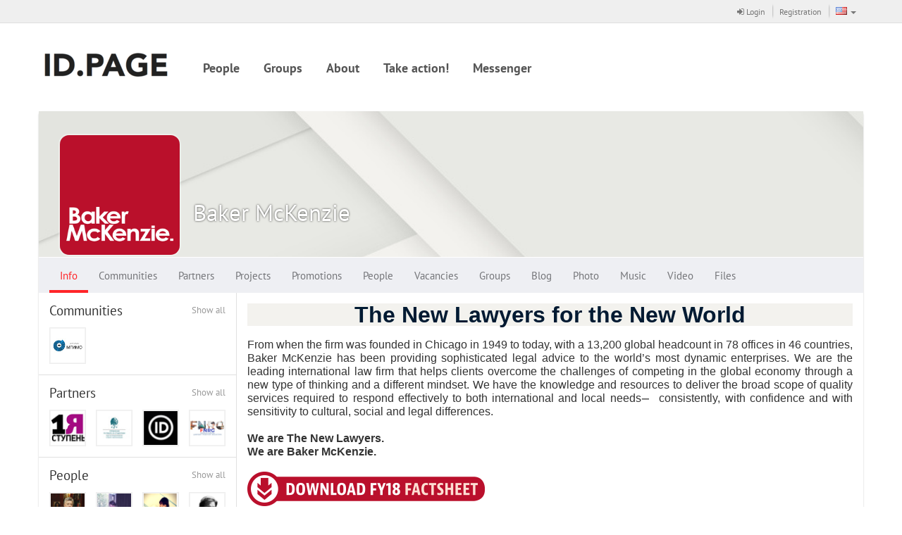

--- FILE ---
content_type: text/html
request_url: https://id.page/page/adaptive/id303952/
body_size: 6035
content:
<!DOCTYPE html><html><head><meta charset='utf-8'><link rel="stylesheet" type="text/css" href="/static/compressed/rp-660c372818540bc1510e58e37dd8be389db762be.css" media="all" /><title>id.page / Baker McKenzie</title><script type="text/javascript" charset="utf-8" src="/rest/jersey/localization-messages/client-localization-bundle/en/ce1b00039bab00438b5eb08be7d20b57ff3567b0/"></script><meta http-equiv="X-UA-Compatible" content="IE=edge" /><meta name="viewport" content="width=device-width, initial-scale=1" /><link rel="icon" href="/resources/000/000/000/006/159/6159181_16x16.png" /><link rel="shortcut icon" href="/resources/000/000/000/006/159/6159181_16x16.png" type="image/vnd.microsoft.icon" /><link rel="icon" href="/resources/000/000/000/006/159/6159181_16x16.png" type="image/vnd.microsoft.icon" /><link rel="stylesheet" type="text/css" href="/static/compressed/rp-3b76328ebecb51a0cf6aca63f793165ec7cae0be.css" media="all" /><script type="text/javascript" charset="utf-8" src="/static/compressed/rp-d00a4c21fd9a7ed1fe96122792b9e777cd642e92.js"></script><script type="text/javascript" src="/static/js/bump-adaptive-web-soy-templates.js"></script><script type="text/javascript" src="/static/js/bump-services-soy-templates.js"></script><script type="text/javascript">window.buildVersion = 'release-b506690202e9';</script><script type="text/javascript" charset="utf-8" src="/static/compressed/rp-a4d1643fefe00e87d7ceef578f825cb82d8555ef.js"></script><script type="text/javascript">window._gaq = window._gaq || []; window._gaq.push(['_setAccount', 'UA-49045192-1']); window._gaq.push(['_trackPageview']); window._gaq.push(['_trackPageLoadTime']); (function() { var ga = document.createElement('script'); ga.type = 'text/javascript'; ga.async = true; ga.src = ('https:' == document.location.protocol ? 'https://ssl' : 'http://www') + '.google-analytics.com/ga.js'; (document.getElementsByTagName('head')[0] || document.getElementsByTagName('body')[0]).appendChild(ga); })();</script></head><body data-page-initial-data="{&quot;data&quot;:{&quot;flowPlayerKey&quot;:&quot;#@61ac3ad34855e1cf454&quot;,&quot;mirrorLogoUrl&quot;:&quot;/resources/000/000/000/006/159/6159181_100x100.png&quot;,&quot;language&quot;:&quot;en&quot;,&quot;flowVideoPlayerKey&quot;:&quot;$212739570382734&quot;,&quot;locale&quot;:&quot;en&quot;}}"><nav class="navbar navbar-tn navbar-default navbar-static-top topPanel" role="navigation"><div class="container"><div class="navbar-header"><div class="navbar-brand visible-xs"><a href="/" target="_self"><img src="/resources/000/000/000/006/159/6159181_80x200.png" /></a></div><button type="button" class="navbar-toggle collapsed" data-toggle="collapse" data-target="#bs-example-navbar-collapse-1"><span class="fa fa-bars fa-2x"></span></button></div><div class="collapse navbar-collapse" id="bs-example-navbar-collapse-1"><ul class="nav navbar-nav navbar-separated navbar-right"><li><a href="/page/adaptive/sign-in"><span class="fa fa-sign-in"></span> Login</a></li><li><a href="/page/adaptive/registration">Registration</a></li><li class="dropdown" data-bb-view="adaptive/ui/LanguageSelectorView" data-bb-view-data="en"><a href="#" class="dropdown-toggle" data-toggle="dropdown" role="button"><span class="flag"><img src="/static/img/flags/US.gif"/></span><span class="visible-xs-inline">Language</span><span class="caret"></span></a><ul class="dropdown-menu" role="menu"><li class="js_availableLocale" data-locale="ru"><a href="#"><span class="flag"><img src="/static/img/flags/RU.gif"/></span>Russian</a></li><li class="js_availableLocale" data-locale="en"><a href="#"><span class="flag"><img src="/static/img/flags/US.gif"/></span>English</a></li><li class="js_availableLocale" data-locale="kz"><a href="#"><span class="flag"><img src="/static/img/flags/KZ.gif"/></span>Kazakh</a></li><li class="js_availableLocale" data-locale="cn"><a href="#"><span class="flag"><img src="/static/img/flags/CN.gif"/></span>Chinese</a></li></ul></li></ul><!-- Double header navigation --><ul class="nav navbar-nav visible-xs top-nav-xs"><li class=><a href="/page/person/list.seam">People</a></li><li class=><a href="/page/club/list.seam">Groups</a></li><li class=><a href="https://id.page/page/adaptive/news/222304/">About</a></li><li class=><a href="https://id.page/page/adaptive/news/221586/">Take action!</a></li><li class=><a href="https://id.page/page/adaptive/im/?ssoRedirect=true#companions">Messenger</a></li></ul></div></div></nav><div class="container headerWrapper hidden-xs" data-bb-view="adaptive/ui/NormalTopMenuView"><a href="/" target="_self" class="logo pull-left js_logo"><img src="/resources/000/000/000/006/159/6159181_80x200.png"/></a><div class="collapse navbar-collapse pull-left mainNavigation"><ul class="nav nav-pills js_menuSectionsContainer"><li class="js_menuSection "><a href="/page/person/list.seam">People</a></li><li class="js_menuSection "><a href="/page/club/list.seam">Groups</a></li><li class="js_menuSection "><a href="https://id.page/page/adaptive/news/222304/">About</a></li><li class="js_menuSection "><a href="https://id.page/page/adaptive/news/221586/">Take action!</a></li><li class="js_menuSection "><a href="https://id.page/page/adaptive/im/?ssoRedirect=true#companions">Messenger</a></li><li class="js_menuHidden" style="display: none;"><ul class="nav navbar-nav"><li class="dropdown"><a href="#" class="dropdown-toggle js_menuHiddenBtn" data-toggle="dropdown"><div class="moreNavLink hidden-xs"><span class="fa fa-circle"></span><span class="fa fa-circle"></span><span class="fa fa-circle"></span></div><span class="visible-xs-inline">Дополнительно <span class="caret"></span></span></a><ul class="dropdown-menu pull-right js_menuHiddenSectionsContainer" role="menu"></ul></li></ul></li></ul></div></div><div class="container contentWrapper"><div class="headerPage"><div class="profileHeader profileHeader-sm"><div class="profileWallpaper js_profileWallpaper"style="background-image: url('/resources/000/000/000/003/865/3865030_1000x400.jpg'); background-position: 50% 50%;"></div><div class="profileData js_mouseDragContainer"><div class="avatar"><a href="/page/adaptive/id303952/"><img src="/resources/000/000/000/001/951/1951847_240x240.png" /></a></div><div class="profileUserNameSpacer"></div><h1 class="profileUserName"><a href="/page/adaptive/id303952/">Baker McKenzie</a></h1><div class="profileUserActions" data-bb-view="adaptive/common/FollowingControlView" data-bb-view-data="303952"><div class="profileButtonsPanel dropdown"><div class="btn-group"></div></div></div><div class="clear"></div><div class="hidden profileUserRating"><span class="bf bf-rating"></span> 1517.6</div><div class="profileUserGeo"></div></div></div><nav class="navbar navbar-main" role="navigation" data-bb-view="adaptive/ui/MenuView" data-bb-view-data="profileMenu"><div class="navbar-header"><div class="navbar-brand visible-xs js_smallActiveMenuSection"></div><div class="moreNavLink navbar-toggle collapsed" data-toggle="collapse" data-target="#navbar-main-collapseprofileMenu"><span class="fa fa-circle"></span><span class="fa fa-circle"></span><span class="fa fa-circle"></span></div></div><div class="collapse navbar-collapse" id="navbar-main-collapseprofileMenu"><ul class="nav navbar-nav js_menuSectionsContainer"><li class="js_menuSection active" data-menu-section="{&quot;countOfNotifications&quot;:0,&quot;menuSubSections&quot;:[{&quot;countOfNotifications&quot;:0,&quot;data&quot;:null,&quot;name&quot;:null,&quot;description&quot;:&quot;General&quot;,&quot;active&quot;:false,&quot;inPath&quot;:false,&quot;menuItemUrl&quot;:&quot;/page/user/profile/information.seam?userId=303952&quot;,&quot;target&quot;:&quot;_self&quot;},{&quot;countOfNotifications&quot;:0,&quot;data&quot;:null,&quot;name&quot;:null,&quot;description&quot;:&quot;Adverts&quot;,&quot;active&quot;:false,&quot;inPath&quot;:false,&quot;menuItemUrl&quot;:&quot;/page/advert/show_user_adverts.seam?userId=303952&quot;,&quot;target&quot;:&quot;_self&quot;}],&quot;data&quot;:null,&quot;cssClasses&quot;:null,&quot;name&quot;:null,&quot;description&quot;:&quot;Info&quot;,&quot;active&quot;:true,&quot;inPath&quot;:true,&quot;menuItemUrl&quot;:&quot;/page/adaptive/id303952/&quot;,&quot;target&quot;:&quot;_self&quot;}"><a href="/page/adaptive/id303952/" target="_self">Info<span class="cloudIcon nav-size hidden js_notificationBlock"></span></a></li><li class="js_menuSection " data-menu-section="{&quot;countOfNotifications&quot;:0,&quot;menuSubSections&quot;:[],&quot;data&quot;:null,&quot;cssClasses&quot;:null,&quot;name&quot;:null,&quot;description&quot;:&quot;Communities &quot;,&quot;active&quot;:false,&quot;inPath&quot;:false,&quot;menuItemUrl&quot;:&quot;/page/adaptive/id303952/community/&quot;,&quot;target&quot;:&quot;_self&quot;}"><a href="/page/adaptive/id303952/community/" target="_self">Communities <span class="cloudIcon nav-size hidden js_notificationBlock"></span></a></li><li class="js_menuSection " data-menu-section="{&quot;countOfNotifications&quot;:0,&quot;menuSubSections&quot;:[],&quot;data&quot;:null,&quot;cssClasses&quot;:null,&quot;name&quot;:null,&quot;description&quot;:&quot;Partners&quot;,&quot;active&quot;:false,&quot;inPath&quot;:false,&quot;menuItemUrl&quot;:&quot;/page/adaptive/id303952/partners/&quot;,&quot;target&quot;:&quot;_self&quot;}"><a href="/page/adaptive/id303952/partners/" target="_self">Partners<span class="cloudIcon nav-size hidden js_notificationBlock"></span></a></li><li class="js_menuSection " data-menu-section="{&quot;countOfNotifications&quot;:0,&quot;menuSubSections&quot;:[],&quot;data&quot;:null,&quot;cssClasses&quot;:null,&quot;name&quot;:null,&quot;description&quot;:&quot;Projects&quot;,&quot;active&quot;:false,&quot;inPath&quot;:false,&quot;menuItemUrl&quot;:&quot;/page/adaptive/id303952/project/&quot;,&quot;target&quot;:&quot;_self&quot;}"><a href="/page/adaptive/id303952/project/" target="_self">Projects<span class="cloudIcon nav-size hidden js_notificationBlock"></span></a></li><li class="js_menuSection " data-menu-section="{&quot;countOfNotifications&quot;:0,&quot;menuSubSections&quot;:[],&quot;data&quot;:null,&quot;cssClasses&quot;:null,&quot;name&quot;:null,&quot;description&quot;:&quot;Promotions&quot;,&quot;active&quot;:false,&quot;inPath&quot;:false,&quot;menuItemUrl&quot;:&quot;/page/adaptive/id303952/promotion/&quot;,&quot;target&quot;:&quot;_self&quot;}"><a href="/page/adaptive/id303952/promotion/" target="_self">Promotions<span class="cloudIcon nav-size hidden js_notificationBlock"></span></a></li><li class="js_menuSection " data-menu-section="{&quot;countOfNotifications&quot;:0,&quot;menuSubSections&quot;:[],&quot;data&quot;:null,&quot;cssClasses&quot;:null,&quot;name&quot;:null,&quot;description&quot;:&quot;People&quot;,&quot;active&quot;:false,&quot;inPath&quot;:false,&quot;menuItemUrl&quot;:&quot;/page/adaptive/id303952/followers/&quot;,&quot;target&quot;:&quot;_self&quot;}"><a href="/page/adaptive/id303952/followers/" target="_self">People<span class="cloudIcon nav-size hidden js_notificationBlock"></span></a></li><li class="js_menuSection " data-menu-section="{&quot;countOfNotifications&quot;:0,&quot;menuSubSections&quot;:[],&quot;data&quot;:null,&quot;cssClasses&quot;:null,&quot;name&quot;:null,&quot;description&quot;:&quot;Vacancies&quot;,&quot;active&quot;:false,&quot;inPath&quot;:false,&quot;menuItemUrl&quot;:&quot;/page/adaptive/id303952/vacancy/&quot;,&quot;target&quot;:&quot;_self&quot;}"><a href="/page/adaptive/id303952/vacancy/" target="_self">Vacancies<span class="cloudIcon nav-size hidden js_notificationBlock"></span></a></li><li class="js_menuSection " data-menu-section="{&quot;countOfNotifications&quot;:0,&quot;menuSubSections&quot;:[{&quot;countOfNotifications&quot;:0,&quot;data&quot;:null,&quot;name&quot;:null,&quot;description&quot;:&quot;All&quot;,&quot;active&quot;:false,&quot;inPath&quot;:false,&quot;menuItemUrl&quot;:&quot;/page/user/profile/clubs.seam?mode=ALL&amp;userId=303952&quot;,&quot;target&quot;:&quot;_self&quot;},{&quot;countOfNotifications&quot;:0,&quot;data&quot;:null,&quot;name&quot;:null,&quot;description&quot;:&quot;He created&quot;,&quot;active&quot;:false,&quot;inPath&quot;:false,&quot;menuItemUrl&quot;:&quot;/page/user/profile/clubs.seam?mode=OWNER&amp;userId=303952&quot;,&quot;target&quot;:&quot;_self&quot;},{&quot;countOfNotifications&quot;:0,&quot;data&quot;:null,&quot;name&quot;:null,&quot;description&quot;:&quot;Moderates&quot;,&quot;active&quot;:false,&quot;inPath&quot;:false,&quot;menuItemUrl&quot;:&quot;/page/user/profile/clubs.seam?mode=MODERATOR&amp;userId=303952&quot;,&quot;target&quot;:&quot;_self&quot;},{&quot;countOfNotifications&quot;:0,&quot;data&quot;:null,&quot;name&quot;:null,&quot;description&quot;:&quot;Is a member&quot;,&quot;active&quot;:false,&quot;inPath&quot;:false,&quot;menuItemUrl&quot;:&quot;/page/user/profile/clubs.seam?mode=MEMBER&amp;userId=303952&quot;,&quot;target&quot;:&quot;_self&quot;}],&quot;data&quot;:null,&quot;cssClasses&quot;:null,&quot;name&quot;:null,&quot;description&quot;:&quot;Groups&quot;,&quot;active&quot;:false,&quot;inPath&quot;:false,&quot;menuItemUrl&quot;:&quot;/page/adaptive/id303952/clubs/&quot;,&quot;target&quot;:&quot;_self&quot;}"><a href="/page/adaptive/id303952/clubs/" target="_self">Groups<span class="cloudIcon nav-size hidden js_notificationBlock"></span></a></li><li class="js_menuSection " data-menu-section="{&quot;countOfNotifications&quot;:0,&quot;menuSubSections&quot;:[],&quot;data&quot;:null,&quot;cssClasses&quot;:null,&quot;name&quot;:null,&quot;description&quot;:&quot;Blog&quot;,&quot;active&quot;:false,&quot;inPath&quot;:false,&quot;menuItemUrl&quot;:&quot;/page/adaptive/id303952/blog/&quot;,&quot;target&quot;:&quot;_self&quot;}"><a href="/page/adaptive/id303952/blog/" target="_self">Blog<span class="cloudIcon nav-size hidden js_notificationBlock"></span></a></li><li class="js_menuSection " data-menu-section="{&quot;countOfNotifications&quot;:0,&quot;menuSubSections&quot;:[],&quot;data&quot;:null,&quot;cssClasses&quot;:null,&quot;name&quot;:null,&quot;description&quot;:&quot;Photo&quot;,&quot;active&quot;:false,&quot;inPath&quot;:false,&quot;menuItemUrl&quot;:&quot;/page/adaptive/id303952/photo/&quot;,&quot;target&quot;:&quot;_self&quot;}"><a href="/page/adaptive/id303952/photo/" target="_self">Photo<span class="cloudIcon nav-size hidden js_notificationBlock"></span></a></li><li class="js_menuSection " data-menu-section="{&quot;countOfNotifications&quot;:0,&quot;menuSubSections&quot;:[],&quot;data&quot;:null,&quot;cssClasses&quot;:null,&quot;name&quot;:null,&quot;description&quot;:&quot;Music&quot;,&quot;active&quot;:false,&quot;inPath&quot;:false,&quot;menuItemUrl&quot;:&quot;/page/adaptive/id303952/music/&quot;,&quot;target&quot;:&quot;_self&quot;}"><a href="/page/adaptive/id303952/music/" target="_self">Music<span class="cloudIcon nav-size hidden js_notificationBlock"></span></a></li><li class="js_menuSection " data-menu-section="{&quot;countOfNotifications&quot;:0,&quot;menuSubSections&quot;:[],&quot;data&quot;:null,&quot;cssClasses&quot;:null,&quot;name&quot;:null,&quot;description&quot;:&quot;Video&quot;,&quot;active&quot;:false,&quot;inPath&quot;:false,&quot;menuItemUrl&quot;:&quot;/page/adaptive/id303952/video/&quot;,&quot;target&quot;:&quot;_self&quot;}"><a href="/page/adaptive/id303952/video/" target="_self">Video<span class="cloudIcon nav-size hidden js_notificationBlock"></span></a></li><li class="js_menuSection " data-menu-section="{&quot;countOfNotifications&quot;:0,&quot;menuSubSections&quot;:[],&quot;data&quot;:null,&quot;cssClasses&quot;:null,&quot;name&quot;:null,&quot;description&quot;:&quot;Files&quot;,&quot;active&quot;:false,&quot;inPath&quot;:false,&quot;menuItemUrl&quot;:&quot;/page/adaptive/id303952/files/&quot;,&quot;target&quot;:&quot;_self&quot;}"><a href="/page/adaptive/id303952/files/" target="_self">Files<span class="cloudIcon nav-size hidden js_notificationBlock"></span></a></li><li class="js_menuHidden" style="display: none;"><ul class="nav navbar-nav"><li class="dropdown"><a href="#" class="dropdown-toggle js_menuHiddenBtn" data-toggle="dropdown"><div class="moreNavLink hidden-xs"><span class="fa fa-circle"></span><span class="fa fa-circle"></span><span class="fa fa-circle"></span></div><span class="visible-xs-inline">Дополнительно <span class="caret"></span></span></a><ul class="dropdown-menu pull-right js_menuHiddenSectionsContainer" role="menu"></ul></li></ul></li></ul></div></nav></div><div class="row"><div class="col-md-12"><div class="columned-grid"><div class="columned-wrap"><div class="columned-container"><div class="columned-side"><div class="side-content-block"><div class="small-header-link"><a href="/page/adaptive/id303952/community/">Show all</a></div><h4>Communities</h4><div class="avatar-list"><a href="https://career.mgimo.ru/page/main.seam"><img src="/resources/000/000/000/005/705/5705401_90x90.jpg" alt="Центр карьеры МГИМО" quickhint="Центр карьеры МГИМО" /></a></div></div><div class="side-content-block"><div class="small-header-link"><a href="/page/adaptive/id303952/partners/">Show all</a></div><h4>Partners</h4><div class="avatar-list"><a href="/page/adaptive/id330834/"><img src="/resources/000/000/000/001/269/1269899_50x50.jpg" alt="Центр Карьеры Юридического факультета МГУ" quickhint="Центр Карьеры Юридического факультета МГУ" /></a><a href="/page/adaptive/id324358/"><img src="/resources/000/000/000/002/555/2555805_50x50.jpg" alt="Отдел по трудоустройству и работе с выпускниками." quickhint="Отдел по трудоустройству и работе с выпускниками." /></a><a href="/page/adaptive/id38950/"><img src="/resources/000/000/000/006/198/6198731_50x50.jpg" alt="ID.PAGE" quickhint="ID.PAGE" /></a><a href="/page/adaptive/id380694/"><img src="/resources/000/000/000/004/830/4830503_50x50.png" alt="FNRG \ HUMAN DIGITAL" quickhint="FNRG \ HUMAN DIGITAL" /></a></div></div><div class="side-content-block"><div class="small-header-link"><a href="/page/adaptive/id303952/followers/">Show all</a></div><h4>People</h4><div class="avatar-list"><a href="/page/adaptive/id39917/"><img src="/resources/000/000/000/000/039/39022_50x50.jpg" alt="Анатолий Торкунов" quickhint="Анатолий Торкунов" /></a><a href="/page/adaptive/id43711/"><img src="/resources/000/000/000/000/043/43570_50x50.jpg" alt="Николай Юрьевич Романов" quickhint="Николай Юрьевич Романов" /></a><a href="/page/adaptive/id43554/"><img src="/resources/000/000/000/001/075/1075584_50x50.png" alt="Анастасия Макаренко" quickhint="Анастасия Макаренко" /></a><a href="/page/adaptive/id5250/"><img src="/resources/000/000/000/006/191/6191523_50x50.png" alt="Andrey Matuzov" quickhint="Andrey Matuzov" /></a><a href="/page/adaptive/id30490/"><img src="/resources/000/000/000/001/411/1411534_50x50.jpg" alt="Anastasia Bizyukova" quickhint="Anastasia Bizyukova" /></a><a href="/page/adaptive/id62305/"><img src="/resources/000/000/000/002/018/2018233_50x50.jpg" alt="philologist livejournal" quickhint="philologist livejournal" /></a><a href="/page/adaptive/id33304/"><img src="/resources/000/000/000/001/493/1493567_50x50.jpg" alt="Виктор Писарев" quickhint="Виктор Писарев" /></a><a href="/page/adaptive/id52590/"><img src="/resources/000/000/000/001/184/1184556_50x50.jpg" alt="Василий Сидорин" quickhint="Василий Сидорин" /></a><a href="/page/adaptive/id16103/"><img src="/resources/000/000/000/001/392/1392500_50x50.jpg" alt="Дмитрий Говоров" quickhint="Дмитрий Говоров" /></a><a href="/page/adaptive/id12200/"><img src="/resources/000/000/000/002/038/2038680_50x50.jpg" alt="Alex Schlesinger" quickhint="Alex Schlesinger" /></a><a href="/page/adaptive/id5050/"><img src="/resources/000/000/000/000/371/371867_50x50.jpg" alt="Наташа Давыдова" quickhint="Наташа Давыдова" /></a><a href="/page/adaptive/id41000/"><img src="/resources/000/000/000/000/039/39117_50x50.jpg" alt="Тамара Шашихина" quickhint="Тамара Шашихина" /></a><a href="/page/adaptive/id41199/"><img src="/resources/000/000/000/000/342/342067_50x50.jpg" alt="Наталья Наумова" quickhint="Наталья Наумова" /></a><a href="/page/adaptive/id40007/"><img src="/resources/000/000/000/000/040/40281_50x50.jpg" alt="Max Katzev" quickhint="Max Katzev" /></a><a href="/page/adaptive/id59810/"><img src="/resources/000/000/000/000/074/74138_50x50.jpg" alt="Дмитрий Перепелкин" quickhint="Дмитрий Перепелкин" /></a><a href="/page/adaptive/id41344/"><img src="/resources/000/000/000/000/089/89689_50x50.jpg" alt="Максим Слесарев" quickhint="Максим Слесарев" /></a></div></div></div><div class="columned-main"><div class="profileInfoBlock"><div class="publication-text"><div style="color: rgb(51, 51, 51); line-height: 18.52px; font-family: 'Lucida Grande', verdana, arial, helvetica, sans-serif; font-size: 12.72px; text-align: justify;">
<h2 class="module-header" style="box-sizing: inherit; outline: none; margin: 0px; color: rgb(0, 26, 50); font-size: 32px; line-height: 1; text-align: center; font-family: BakerMcKenzieBernini, &#34;Arial Narrow&#34;, Arial; background-color: rgb(243, 242, 238);">
<strong class="formatted">The New Lawyers for the New World</strong></h2>
<br /> 
<span style="font-size:16px;">
<span style="font-family:arial,helvetica,sans-serif;">From when the firm was founded in Chicago in 1949 to today, with a 13,200 global headcount in 78 offices in 46 countries, Baker McKenzie has been providing sophisticated legal advice to the world&rsquo;s most dynamic enterprises. We are the leading international law firm that helps clients overcome the challenges of competing in the global economy through a new type of thinking and a different mindset. We have the knowledge and resources to deliver the broad scope of quality services required to respond effectively to both international and local needs &#160;̶&#160; consistently, with confidence and with sensitivity to cultural, social and legal differences.
<br />
<br /> 
<strong class="formatted">We are The New Lawyers.</strong>
<br /> 
<strong class="formatted">We are Baker McKenzie.</strong></span>
</span>
<br />
<br /> 
<a href="https://www.bakermckenzie.com/-/media/files/about-us/bm_firm_facts_nov18.pdf?la=en" target="_blank">
<img src="https://www.bakermckenzie.com/-/media/images/aboutus/downloadnew.png?h=49&#38;w=337&#38;la=en&#38;hash=946DB6D69E060A84E819763ED83F037E231BD76E" alt="" style="box-sizing: inherit; outline: none; border: 0px solid; width: 337px; height: 49px;" />
</a></div>
<br />
<br />
<br />
<span style="color: rgb(51, 51, 51); font-family: arial, helvetica, sans-serif; font-size: 16px; text-align: justify;">Baker McKenzie was the first western law firm to obtain accreditation in Soviet times, by opening an office in Moscow in 1989. Today we have one of the largest legal practices in the CIS region, with offices in Almaty, Kyiv, Moscow, and St. Petersburg, offering expertise (in close cooperation with our offices worldwide) on all aspects of investment in the region including:</span>
<br />
<br />
<span style="font-size:16px;">
<span style="font-family:arial,helvetica,sans-serif;">&bull;&#160;&#160;&#160;&#160;&#160;&#160;&#160;&#160;&#160;&#160; Corporate, Mergers &#38; Acquisitions
<br />&bull;&#160;&#160;&#160;&#160;&#160;&#160;&#160;&#160;&#160;&#160; Employment &#38; Migration
<br />&bull;&#160;&#160;&#160;&#160;&#160;&#160;&#160;&#160;&#160;&#160; Tax
<br />&bull;&#160;&#160;&#160;&#160;&#160;&#160;&#160;&#160;&#160;&#160; International Trade &#38; Commerce
<br />&bull;&#160;&#160;&#160;&#160;&#160;&#160;&#160;&#160;&#160;&#160; Dispute Resolution
<br />&bull;&#160;&#160;&#160;&#160;&#160;&#160;&#160;&#160;&#160;&#160; Antitrust &#38; Competition
<br />&bull;&#160;&#160;&#160;&#160;&#160;&#160;&#160;&#160;&#160;&#160; Banking &#38; Finance&#160;&#160;
<br />&bull;&#160;&#160;&#160;&#160;&#160;&#160;&#160;&#160;&#160;&#160; Intellectual Property
<br />&bull;&#160;&#160;&#160;&#160;&#160;&#160;&#160;&#160;&#160;&#160; Real Estate &#38; Construction
<br />&bull;&#160;&#160;&#160;&#160;&#160;&#160;&#160;&#160;&#160;&#160; Technology&#160;&#160;
<br />&bull;&#160;&#160;&#160;&#160;&#160;&#160;&#160;&#160;&#160;&#160; Energy, Mining &#38; Infrastructure&#160;&#160;
<br />&bull;&#160;&#160;&#160;&#160;&#160;&#160;&#160;&#160;&#160;&#160; Environmental Issues
<br />&bull;&#160;&#160;&#160;&#160;&#160;&#160;&#160;&#160;&#160;&#160; Healthcare&#160;&#160;
<br />&bull;&#160;&#160;&#160;&#160;&#160;&#160;&#160;&#160;&#160;&#160; Private Equity</span>
</span> 
<br />
<br />
<span style="font-family:arial,helvetica,sans-serif;">
<span style="font-size:16px;">
<strong class="formatted">&#160;Find more about our current 
<a href="https://www.bakermckenzie.com/en/aboutus" target="_blank">
<span style="color:#ff0000;">career opportunities</span></a></strong>
</span>
</span></div><a href="https://bakermkenzie.id.page">https://bakermkenzie.id.page</a><a class="ajaxLink text-muted offset-left" data-toggle="collapse" href="#collapseContacts" aria-expanded="false" aria-controls="collapseExample">All contacts</a><div class="collapse offset-top" id="collapseContacts"><div class="resume-contact"><a href="mailto://moscow.resume@bakermckenzie.com" class="undecorLink" target="_self"><span class="fa fa-envelope fa-fw"></span> <span class="baseLink">moscow.resume@bakermckenzie.com</span></a></div><div class="resume-contact"><a href="mailto://daria.batina@bakermckenzie.com" class="undecorLink" target="_self"><span class="fa fa-envelope fa-fw"></span> <span class="baseLink">daria.batina@bakermckenzie.com</span></a></div></div></div><div class="main-content-block" role="tabpanel" data-bb-view="adaptive/ui/wallNewsTab/WallNewsTabView" data-bb-view-data="303952"><h3>Wall</h3><div class="tab-content"><div role="tabpanel" class="tab-pane active" id="informationWall" data-bb-view="adaptive/ui/wallNewsTab/WallView" data-mirror-id="1" data-domain="id.page" data-owner-id="303952" ><div class="puzzle-container puzzle-container-max2 js_wallMessageList" data-bb-view="adaptive/socialnetwork/PinterestView"></div></div></div></div></div></div></div></div></div></div><div class="footerPage"><div class="row"><div class="col-sm-6"><nav style="position:sticky;top:0;z-index:999;background:#fff;color:#000;font-family:system-ui,Arial;padding:10px 16px;border-bottom:1px solid #ddd">

</div><div class="col-sm-3"><ul class="clean-list"><li><a class="undecorLink" href="javascript:void(0);" data-bb-view="adaptive/ui/ErrorReportView"><span class="fa fa-bug fa-fw"></span>&nbsp; <span class="baseLink">Report a bug</span></a></li><li><a class="undecorLink" href="mailto:support@ancs.ru"><span class="fa fa-envelope fa-fw"></span>&nbsp; <span class="baseLink">Support</span></a></li><li><a class="undecorLink" href="/rest/jersey/rss/"><span class="fa fa-rss-square fa-fw"></span>&nbsp; <span class="baseLink">RSS</span></a></li></ul></div><div class="col-sm-3 toRight"><!--                <a href="https://id.page" class="footerLogo"><img src="/static/img/footer-logo-new.png" /></a>--></div></div></div></div></body></html>

--- FILE ---
content_type: text/html
request_url: https://id.page/page/adaptive/id303952/
body_size: 6035
content:
<!DOCTYPE html><html><head><meta charset='utf-8'><link rel="stylesheet" type="text/css" href="/static/compressed/rp-660c372818540bc1510e58e37dd8be389db762be.css" media="all" /><title>id.page / Baker McKenzie</title><script type="text/javascript" charset="utf-8" src="/rest/jersey/localization-messages/client-localization-bundle/en/ce1b00039bab00438b5eb08be7d20b57ff3567b0/"></script><meta http-equiv="X-UA-Compatible" content="IE=edge" /><meta name="viewport" content="width=device-width, initial-scale=1" /><link rel="icon" href="/resources/000/000/000/006/159/6159181_16x16.png" /><link rel="shortcut icon" href="/resources/000/000/000/006/159/6159181_16x16.png" type="image/vnd.microsoft.icon" /><link rel="icon" href="/resources/000/000/000/006/159/6159181_16x16.png" type="image/vnd.microsoft.icon" /><link rel="stylesheet" type="text/css" href="/static/compressed/rp-3b76328ebecb51a0cf6aca63f793165ec7cae0be.css" media="all" /><script type="text/javascript" charset="utf-8" src="/static/compressed/rp-d00a4c21fd9a7ed1fe96122792b9e777cd642e92.js"></script><script type="text/javascript" src="/static/js/bump-adaptive-web-soy-templates.js"></script><script type="text/javascript" src="/static/js/bump-services-soy-templates.js"></script><script type="text/javascript">window.buildVersion = 'release-b506690202e9';</script><script type="text/javascript" charset="utf-8" src="/static/compressed/rp-a4d1643fefe00e87d7ceef578f825cb82d8555ef.js"></script><script type="text/javascript">window._gaq = window._gaq || []; window._gaq.push(['_setAccount', 'UA-49045192-1']); window._gaq.push(['_trackPageview']); window._gaq.push(['_trackPageLoadTime']); (function() { var ga = document.createElement('script'); ga.type = 'text/javascript'; ga.async = true; ga.src = ('https:' == document.location.protocol ? 'https://ssl' : 'http://www') + '.google-analytics.com/ga.js'; (document.getElementsByTagName('head')[0] || document.getElementsByTagName('body')[0]).appendChild(ga); })();</script></head><body data-page-initial-data="{&quot;data&quot;:{&quot;flowPlayerKey&quot;:&quot;#@61ac3ad34855e1cf454&quot;,&quot;mirrorLogoUrl&quot;:&quot;/resources/000/000/000/006/159/6159181_100x100.png&quot;,&quot;language&quot;:&quot;en&quot;,&quot;flowVideoPlayerKey&quot;:&quot;$212739570382734&quot;,&quot;locale&quot;:&quot;en&quot;}}"><nav class="navbar navbar-tn navbar-default navbar-static-top topPanel" role="navigation"><div class="container"><div class="navbar-header"><div class="navbar-brand visible-xs"><a href="/" target="_self"><img src="/resources/000/000/000/006/159/6159181_80x200.png" /></a></div><button type="button" class="navbar-toggle collapsed" data-toggle="collapse" data-target="#bs-example-navbar-collapse-1"><span class="fa fa-bars fa-2x"></span></button></div><div class="collapse navbar-collapse" id="bs-example-navbar-collapse-1"><ul class="nav navbar-nav navbar-separated navbar-right"><li><a href="/page/adaptive/sign-in"><span class="fa fa-sign-in"></span> Login</a></li><li><a href="/page/adaptive/registration">Registration</a></li><li class="dropdown" data-bb-view="adaptive/ui/LanguageSelectorView" data-bb-view-data="en"><a href="#" class="dropdown-toggle" data-toggle="dropdown" role="button"><span class="flag"><img src="/static/img/flags/US.gif"/></span><span class="visible-xs-inline">Language</span><span class="caret"></span></a><ul class="dropdown-menu" role="menu"><li class="js_availableLocale" data-locale="ru"><a href="#"><span class="flag"><img src="/static/img/flags/RU.gif"/></span>Russian</a></li><li class="js_availableLocale" data-locale="en"><a href="#"><span class="flag"><img src="/static/img/flags/US.gif"/></span>English</a></li><li class="js_availableLocale" data-locale="kz"><a href="#"><span class="flag"><img src="/static/img/flags/KZ.gif"/></span>Kazakh</a></li><li class="js_availableLocale" data-locale="cn"><a href="#"><span class="flag"><img src="/static/img/flags/CN.gif"/></span>Chinese</a></li></ul></li></ul><!-- Double header navigation --><ul class="nav navbar-nav visible-xs top-nav-xs"><li class=><a href="/page/person/list.seam">People</a></li><li class=><a href="/page/club/list.seam">Groups</a></li><li class=><a href="https://id.page/page/adaptive/news/222304/">About</a></li><li class=><a href="https://id.page/page/adaptive/news/221586/">Take action!</a></li><li class=><a href="https://id.page/page/adaptive/im/?ssoRedirect=true#companions">Messenger</a></li></ul></div></div></nav><div class="container headerWrapper hidden-xs" data-bb-view="adaptive/ui/NormalTopMenuView"><a href="/" target="_self" class="logo pull-left js_logo"><img src="/resources/000/000/000/006/159/6159181_80x200.png"/></a><div class="collapse navbar-collapse pull-left mainNavigation"><ul class="nav nav-pills js_menuSectionsContainer"><li class="js_menuSection "><a href="/page/person/list.seam">People</a></li><li class="js_menuSection "><a href="/page/club/list.seam">Groups</a></li><li class="js_menuSection "><a href="https://id.page/page/adaptive/news/222304/">About</a></li><li class="js_menuSection "><a href="https://id.page/page/adaptive/news/221586/">Take action!</a></li><li class="js_menuSection "><a href="https://id.page/page/adaptive/im/?ssoRedirect=true#companions">Messenger</a></li><li class="js_menuHidden" style="display: none;"><ul class="nav navbar-nav"><li class="dropdown"><a href="#" class="dropdown-toggle js_menuHiddenBtn" data-toggle="dropdown"><div class="moreNavLink hidden-xs"><span class="fa fa-circle"></span><span class="fa fa-circle"></span><span class="fa fa-circle"></span></div><span class="visible-xs-inline">Дополнительно <span class="caret"></span></span></a><ul class="dropdown-menu pull-right js_menuHiddenSectionsContainer" role="menu"></ul></li></ul></li></ul></div></div><div class="container contentWrapper"><div class="headerPage"><div class="profileHeader profileHeader-sm"><div class="profileWallpaper js_profileWallpaper"style="background-image: url('/resources/000/000/000/003/865/3865030_1000x400.jpg'); background-position: 50% 50%;"></div><div class="profileData js_mouseDragContainer"><div class="avatar"><a href="/page/adaptive/id303952/"><img src="/resources/000/000/000/001/951/1951847_240x240.png" /></a></div><div class="profileUserNameSpacer"></div><h1 class="profileUserName"><a href="/page/adaptive/id303952/">Baker McKenzie</a></h1><div class="profileUserActions" data-bb-view="adaptive/common/FollowingControlView" data-bb-view-data="303952"><div class="profileButtonsPanel dropdown"><div class="btn-group"></div></div></div><div class="clear"></div><div class="hidden profileUserRating"><span class="bf bf-rating"></span> 1517.6</div><div class="profileUserGeo"></div></div></div><nav class="navbar navbar-main" role="navigation" data-bb-view="adaptive/ui/MenuView" data-bb-view-data="profileMenu"><div class="navbar-header"><div class="navbar-brand visible-xs js_smallActiveMenuSection"></div><div class="moreNavLink navbar-toggle collapsed" data-toggle="collapse" data-target="#navbar-main-collapseprofileMenu"><span class="fa fa-circle"></span><span class="fa fa-circle"></span><span class="fa fa-circle"></span></div></div><div class="collapse navbar-collapse" id="navbar-main-collapseprofileMenu"><ul class="nav navbar-nav js_menuSectionsContainer"><li class="js_menuSection active" data-menu-section="{&quot;countOfNotifications&quot;:0,&quot;menuSubSections&quot;:[{&quot;countOfNotifications&quot;:0,&quot;data&quot;:null,&quot;name&quot;:null,&quot;description&quot;:&quot;General&quot;,&quot;active&quot;:false,&quot;inPath&quot;:false,&quot;menuItemUrl&quot;:&quot;/page/user/profile/information.seam?userId=303952&quot;,&quot;target&quot;:&quot;_self&quot;},{&quot;countOfNotifications&quot;:0,&quot;data&quot;:null,&quot;name&quot;:null,&quot;description&quot;:&quot;Adverts&quot;,&quot;active&quot;:false,&quot;inPath&quot;:false,&quot;menuItemUrl&quot;:&quot;/page/advert/show_user_adverts.seam?userId=303952&quot;,&quot;target&quot;:&quot;_self&quot;}],&quot;data&quot;:null,&quot;cssClasses&quot;:null,&quot;name&quot;:null,&quot;description&quot;:&quot;Info&quot;,&quot;active&quot;:true,&quot;inPath&quot;:true,&quot;menuItemUrl&quot;:&quot;/page/adaptive/id303952/&quot;,&quot;target&quot;:&quot;_self&quot;}"><a href="/page/adaptive/id303952/" target="_self">Info<span class="cloudIcon nav-size hidden js_notificationBlock"></span></a></li><li class="js_menuSection " data-menu-section="{&quot;countOfNotifications&quot;:0,&quot;menuSubSections&quot;:[],&quot;data&quot;:null,&quot;cssClasses&quot;:null,&quot;name&quot;:null,&quot;description&quot;:&quot;Communities &quot;,&quot;active&quot;:false,&quot;inPath&quot;:false,&quot;menuItemUrl&quot;:&quot;/page/adaptive/id303952/community/&quot;,&quot;target&quot;:&quot;_self&quot;}"><a href="/page/adaptive/id303952/community/" target="_self">Communities <span class="cloudIcon nav-size hidden js_notificationBlock"></span></a></li><li class="js_menuSection " data-menu-section="{&quot;countOfNotifications&quot;:0,&quot;menuSubSections&quot;:[],&quot;data&quot;:null,&quot;cssClasses&quot;:null,&quot;name&quot;:null,&quot;description&quot;:&quot;Partners&quot;,&quot;active&quot;:false,&quot;inPath&quot;:false,&quot;menuItemUrl&quot;:&quot;/page/adaptive/id303952/partners/&quot;,&quot;target&quot;:&quot;_self&quot;}"><a href="/page/adaptive/id303952/partners/" target="_self">Partners<span class="cloudIcon nav-size hidden js_notificationBlock"></span></a></li><li class="js_menuSection " data-menu-section="{&quot;countOfNotifications&quot;:0,&quot;menuSubSections&quot;:[],&quot;data&quot;:null,&quot;cssClasses&quot;:null,&quot;name&quot;:null,&quot;description&quot;:&quot;Projects&quot;,&quot;active&quot;:false,&quot;inPath&quot;:false,&quot;menuItemUrl&quot;:&quot;/page/adaptive/id303952/project/&quot;,&quot;target&quot;:&quot;_self&quot;}"><a href="/page/adaptive/id303952/project/" target="_self">Projects<span class="cloudIcon nav-size hidden js_notificationBlock"></span></a></li><li class="js_menuSection " data-menu-section="{&quot;countOfNotifications&quot;:0,&quot;menuSubSections&quot;:[],&quot;data&quot;:null,&quot;cssClasses&quot;:null,&quot;name&quot;:null,&quot;description&quot;:&quot;Promotions&quot;,&quot;active&quot;:false,&quot;inPath&quot;:false,&quot;menuItemUrl&quot;:&quot;/page/adaptive/id303952/promotion/&quot;,&quot;target&quot;:&quot;_self&quot;}"><a href="/page/adaptive/id303952/promotion/" target="_self">Promotions<span class="cloudIcon nav-size hidden js_notificationBlock"></span></a></li><li class="js_menuSection " data-menu-section="{&quot;countOfNotifications&quot;:0,&quot;menuSubSections&quot;:[],&quot;data&quot;:null,&quot;cssClasses&quot;:null,&quot;name&quot;:null,&quot;description&quot;:&quot;People&quot;,&quot;active&quot;:false,&quot;inPath&quot;:false,&quot;menuItemUrl&quot;:&quot;/page/adaptive/id303952/followers/&quot;,&quot;target&quot;:&quot;_self&quot;}"><a href="/page/adaptive/id303952/followers/" target="_self">People<span class="cloudIcon nav-size hidden js_notificationBlock"></span></a></li><li class="js_menuSection " data-menu-section="{&quot;countOfNotifications&quot;:0,&quot;menuSubSections&quot;:[],&quot;data&quot;:null,&quot;cssClasses&quot;:null,&quot;name&quot;:null,&quot;description&quot;:&quot;Vacancies&quot;,&quot;active&quot;:false,&quot;inPath&quot;:false,&quot;menuItemUrl&quot;:&quot;/page/adaptive/id303952/vacancy/&quot;,&quot;target&quot;:&quot;_self&quot;}"><a href="/page/adaptive/id303952/vacancy/" target="_self">Vacancies<span class="cloudIcon nav-size hidden js_notificationBlock"></span></a></li><li class="js_menuSection " data-menu-section="{&quot;countOfNotifications&quot;:0,&quot;menuSubSections&quot;:[{&quot;countOfNotifications&quot;:0,&quot;data&quot;:null,&quot;name&quot;:null,&quot;description&quot;:&quot;All&quot;,&quot;active&quot;:false,&quot;inPath&quot;:false,&quot;menuItemUrl&quot;:&quot;/page/user/profile/clubs.seam?mode=ALL&amp;userId=303952&quot;,&quot;target&quot;:&quot;_self&quot;},{&quot;countOfNotifications&quot;:0,&quot;data&quot;:null,&quot;name&quot;:null,&quot;description&quot;:&quot;He created&quot;,&quot;active&quot;:false,&quot;inPath&quot;:false,&quot;menuItemUrl&quot;:&quot;/page/user/profile/clubs.seam?mode=OWNER&amp;userId=303952&quot;,&quot;target&quot;:&quot;_self&quot;},{&quot;countOfNotifications&quot;:0,&quot;data&quot;:null,&quot;name&quot;:null,&quot;description&quot;:&quot;Moderates&quot;,&quot;active&quot;:false,&quot;inPath&quot;:false,&quot;menuItemUrl&quot;:&quot;/page/user/profile/clubs.seam?mode=MODERATOR&amp;userId=303952&quot;,&quot;target&quot;:&quot;_self&quot;},{&quot;countOfNotifications&quot;:0,&quot;data&quot;:null,&quot;name&quot;:null,&quot;description&quot;:&quot;Is a member&quot;,&quot;active&quot;:false,&quot;inPath&quot;:false,&quot;menuItemUrl&quot;:&quot;/page/user/profile/clubs.seam?mode=MEMBER&amp;userId=303952&quot;,&quot;target&quot;:&quot;_self&quot;}],&quot;data&quot;:null,&quot;cssClasses&quot;:null,&quot;name&quot;:null,&quot;description&quot;:&quot;Groups&quot;,&quot;active&quot;:false,&quot;inPath&quot;:false,&quot;menuItemUrl&quot;:&quot;/page/adaptive/id303952/clubs/&quot;,&quot;target&quot;:&quot;_self&quot;}"><a href="/page/adaptive/id303952/clubs/" target="_self">Groups<span class="cloudIcon nav-size hidden js_notificationBlock"></span></a></li><li class="js_menuSection " data-menu-section="{&quot;countOfNotifications&quot;:0,&quot;menuSubSections&quot;:[],&quot;data&quot;:null,&quot;cssClasses&quot;:null,&quot;name&quot;:null,&quot;description&quot;:&quot;Blog&quot;,&quot;active&quot;:false,&quot;inPath&quot;:false,&quot;menuItemUrl&quot;:&quot;/page/adaptive/id303952/blog/&quot;,&quot;target&quot;:&quot;_self&quot;}"><a href="/page/adaptive/id303952/blog/" target="_self">Blog<span class="cloudIcon nav-size hidden js_notificationBlock"></span></a></li><li class="js_menuSection " data-menu-section="{&quot;countOfNotifications&quot;:0,&quot;menuSubSections&quot;:[],&quot;data&quot;:null,&quot;cssClasses&quot;:null,&quot;name&quot;:null,&quot;description&quot;:&quot;Photo&quot;,&quot;active&quot;:false,&quot;inPath&quot;:false,&quot;menuItemUrl&quot;:&quot;/page/adaptive/id303952/photo/&quot;,&quot;target&quot;:&quot;_self&quot;}"><a href="/page/adaptive/id303952/photo/" target="_self">Photo<span class="cloudIcon nav-size hidden js_notificationBlock"></span></a></li><li class="js_menuSection " data-menu-section="{&quot;countOfNotifications&quot;:0,&quot;menuSubSections&quot;:[],&quot;data&quot;:null,&quot;cssClasses&quot;:null,&quot;name&quot;:null,&quot;description&quot;:&quot;Music&quot;,&quot;active&quot;:false,&quot;inPath&quot;:false,&quot;menuItemUrl&quot;:&quot;/page/adaptive/id303952/music/&quot;,&quot;target&quot;:&quot;_self&quot;}"><a href="/page/adaptive/id303952/music/" target="_self">Music<span class="cloudIcon nav-size hidden js_notificationBlock"></span></a></li><li class="js_menuSection " data-menu-section="{&quot;countOfNotifications&quot;:0,&quot;menuSubSections&quot;:[],&quot;data&quot;:null,&quot;cssClasses&quot;:null,&quot;name&quot;:null,&quot;description&quot;:&quot;Video&quot;,&quot;active&quot;:false,&quot;inPath&quot;:false,&quot;menuItemUrl&quot;:&quot;/page/adaptive/id303952/video/&quot;,&quot;target&quot;:&quot;_self&quot;}"><a href="/page/adaptive/id303952/video/" target="_self">Video<span class="cloudIcon nav-size hidden js_notificationBlock"></span></a></li><li class="js_menuSection " data-menu-section="{&quot;countOfNotifications&quot;:0,&quot;menuSubSections&quot;:[],&quot;data&quot;:null,&quot;cssClasses&quot;:null,&quot;name&quot;:null,&quot;description&quot;:&quot;Files&quot;,&quot;active&quot;:false,&quot;inPath&quot;:false,&quot;menuItemUrl&quot;:&quot;/page/adaptive/id303952/files/&quot;,&quot;target&quot;:&quot;_self&quot;}"><a href="/page/adaptive/id303952/files/" target="_self">Files<span class="cloudIcon nav-size hidden js_notificationBlock"></span></a></li><li class="js_menuHidden" style="display: none;"><ul class="nav navbar-nav"><li class="dropdown"><a href="#" class="dropdown-toggle js_menuHiddenBtn" data-toggle="dropdown"><div class="moreNavLink hidden-xs"><span class="fa fa-circle"></span><span class="fa fa-circle"></span><span class="fa fa-circle"></span></div><span class="visible-xs-inline">Дополнительно <span class="caret"></span></span></a><ul class="dropdown-menu pull-right js_menuHiddenSectionsContainer" role="menu"></ul></li></ul></li></ul></div></nav></div><div class="row"><div class="col-md-12"><div class="columned-grid"><div class="columned-wrap"><div class="columned-container"><div class="columned-side"><div class="side-content-block"><div class="small-header-link"><a href="/page/adaptive/id303952/community/">Show all</a></div><h4>Communities</h4><div class="avatar-list"><a href="https://career.mgimo.ru/page/main.seam"><img src="/resources/000/000/000/005/705/5705401_90x90.jpg" alt="Центр карьеры МГИМО" quickhint="Центр карьеры МГИМО" /></a></div></div><div class="side-content-block"><div class="small-header-link"><a href="/page/adaptive/id303952/partners/">Show all</a></div><h4>Partners</h4><div class="avatar-list"><a href="/page/adaptive/id330834/"><img src="/resources/000/000/000/001/269/1269899_50x50.jpg" alt="Центр Карьеры Юридического факультета МГУ" quickhint="Центр Карьеры Юридического факультета МГУ" /></a><a href="/page/adaptive/id324358/"><img src="/resources/000/000/000/002/555/2555805_50x50.jpg" alt="Отдел по трудоустройству и работе с выпускниками." quickhint="Отдел по трудоустройству и работе с выпускниками." /></a><a href="/page/adaptive/id38950/"><img src="/resources/000/000/000/006/198/6198731_50x50.jpg" alt="ID.PAGE" quickhint="ID.PAGE" /></a><a href="/page/adaptive/id380694/"><img src="/resources/000/000/000/004/830/4830503_50x50.png" alt="FNRG \ HUMAN DIGITAL" quickhint="FNRG \ HUMAN DIGITAL" /></a></div></div><div class="side-content-block"><div class="small-header-link"><a href="/page/adaptive/id303952/followers/">Show all</a></div><h4>People</h4><div class="avatar-list"><a href="/page/adaptive/id39917/"><img src="/resources/000/000/000/000/039/39022_50x50.jpg" alt="Анатолий Торкунов" quickhint="Анатолий Торкунов" /></a><a href="/page/adaptive/id43711/"><img src="/resources/000/000/000/000/043/43570_50x50.jpg" alt="Николай Юрьевич Романов" quickhint="Николай Юрьевич Романов" /></a><a href="/page/adaptive/id43554/"><img src="/resources/000/000/000/001/075/1075584_50x50.png" alt="Анастасия Макаренко" quickhint="Анастасия Макаренко" /></a><a href="/page/adaptive/id5250/"><img src="/resources/000/000/000/006/191/6191523_50x50.png" alt="Andrey Matuzov" quickhint="Andrey Matuzov" /></a><a href="/page/adaptive/id30490/"><img src="/resources/000/000/000/001/411/1411534_50x50.jpg" alt="Anastasia Bizyukova" quickhint="Anastasia Bizyukova" /></a><a href="/page/adaptive/id62305/"><img src="/resources/000/000/000/002/018/2018233_50x50.jpg" alt="philologist livejournal" quickhint="philologist livejournal" /></a><a href="/page/adaptive/id33304/"><img src="/resources/000/000/000/001/493/1493567_50x50.jpg" alt="Виктор Писарев" quickhint="Виктор Писарев" /></a><a href="/page/adaptive/id52590/"><img src="/resources/000/000/000/001/184/1184556_50x50.jpg" alt="Василий Сидорин" quickhint="Василий Сидорин" /></a><a href="/page/adaptive/id16103/"><img src="/resources/000/000/000/001/392/1392500_50x50.jpg" alt="Дмитрий Говоров" quickhint="Дмитрий Говоров" /></a><a href="/page/adaptive/id12200/"><img src="/resources/000/000/000/002/038/2038680_50x50.jpg" alt="Alex Schlesinger" quickhint="Alex Schlesinger" /></a><a href="/page/adaptive/id5050/"><img src="/resources/000/000/000/000/371/371867_50x50.jpg" alt="Наташа Давыдова" quickhint="Наташа Давыдова" /></a><a href="/page/adaptive/id41000/"><img src="/resources/000/000/000/000/039/39117_50x50.jpg" alt="Тамара Шашихина" quickhint="Тамара Шашихина" /></a><a href="/page/adaptive/id41199/"><img src="/resources/000/000/000/000/342/342067_50x50.jpg" alt="Наталья Наумова" quickhint="Наталья Наумова" /></a><a href="/page/adaptive/id40007/"><img src="/resources/000/000/000/000/040/40281_50x50.jpg" alt="Max Katzev" quickhint="Max Katzev" /></a><a href="/page/adaptive/id59810/"><img src="/resources/000/000/000/000/074/74138_50x50.jpg" alt="Дмитрий Перепелкин" quickhint="Дмитрий Перепелкин" /></a><a href="/page/adaptive/id41344/"><img src="/resources/000/000/000/000/089/89689_50x50.jpg" alt="Максим Слесарев" quickhint="Максим Слесарев" /></a></div></div></div><div class="columned-main"><div class="profileInfoBlock"><div class="publication-text"><div style="color: rgb(51, 51, 51); line-height: 18.52px; font-family: 'Lucida Grande', verdana, arial, helvetica, sans-serif; font-size: 12.72px; text-align: justify;">
<h2 class="module-header" style="box-sizing: inherit; outline: none; margin: 0px; color: rgb(0, 26, 50); font-size: 32px; line-height: 1; text-align: center; font-family: BakerMcKenzieBernini, &#34;Arial Narrow&#34;, Arial; background-color: rgb(243, 242, 238);">
<strong class="formatted">The New Lawyers for the New World</strong></h2>
<br /> 
<span style="font-size:16px;">
<span style="font-family:arial,helvetica,sans-serif;">From when the firm was founded in Chicago in 1949 to today, with a 13,200 global headcount in 78 offices in 46 countries, Baker McKenzie has been providing sophisticated legal advice to the world&rsquo;s most dynamic enterprises. We are the leading international law firm that helps clients overcome the challenges of competing in the global economy through a new type of thinking and a different mindset. We have the knowledge and resources to deliver the broad scope of quality services required to respond effectively to both international and local needs &#160;̶&#160; consistently, with confidence and with sensitivity to cultural, social and legal differences.
<br />
<br /> 
<strong class="formatted">We are The New Lawyers.</strong>
<br /> 
<strong class="formatted">We are Baker McKenzie.</strong></span>
</span>
<br />
<br /> 
<a href="https://www.bakermckenzie.com/-/media/files/about-us/bm_firm_facts_nov18.pdf?la=en" target="_blank">
<img src="https://www.bakermckenzie.com/-/media/images/aboutus/downloadnew.png?h=49&#38;w=337&#38;la=en&#38;hash=946DB6D69E060A84E819763ED83F037E231BD76E" alt="" style="box-sizing: inherit; outline: none; border: 0px solid; width: 337px; height: 49px;" />
</a></div>
<br />
<br />
<br />
<span style="color: rgb(51, 51, 51); font-family: arial, helvetica, sans-serif; font-size: 16px; text-align: justify;">Baker McKenzie was the first western law firm to obtain accreditation in Soviet times, by opening an office in Moscow in 1989. Today we have one of the largest legal practices in the CIS region, with offices in Almaty, Kyiv, Moscow, and St. Petersburg, offering expertise (in close cooperation with our offices worldwide) on all aspects of investment in the region including:</span>
<br />
<br />
<span style="font-size:16px;">
<span style="font-family:arial,helvetica,sans-serif;">&bull;&#160;&#160;&#160;&#160;&#160;&#160;&#160;&#160;&#160;&#160; Corporate, Mergers &#38; Acquisitions
<br />&bull;&#160;&#160;&#160;&#160;&#160;&#160;&#160;&#160;&#160;&#160; Employment &#38; Migration
<br />&bull;&#160;&#160;&#160;&#160;&#160;&#160;&#160;&#160;&#160;&#160; Tax
<br />&bull;&#160;&#160;&#160;&#160;&#160;&#160;&#160;&#160;&#160;&#160; International Trade &#38; Commerce
<br />&bull;&#160;&#160;&#160;&#160;&#160;&#160;&#160;&#160;&#160;&#160; Dispute Resolution
<br />&bull;&#160;&#160;&#160;&#160;&#160;&#160;&#160;&#160;&#160;&#160; Antitrust &#38; Competition
<br />&bull;&#160;&#160;&#160;&#160;&#160;&#160;&#160;&#160;&#160;&#160; Banking &#38; Finance&#160;&#160;
<br />&bull;&#160;&#160;&#160;&#160;&#160;&#160;&#160;&#160;&#160;&#160; Intellectual Property
<br />&bull;&#160;&#160;&#160;&#160;&#160;&#160;&#160;&#160;&#160;&#160; Real Estate &#38; Construction
<br />&bull;&#160;&#160;&#160;&#160;&#160;&#160;&#160;&#160;&#160;&#160; Technology&#160;&#160;
<br />&bull;&#160;&#160;&#160;&#160;&#160;&#160;&#160;&#160;&#160;&#160; Energy, Mining &#38; Infrastructure&#160;&#160;
<br />&bull;&#160;&#160;&#160;&#160;&#160;&#160;&#160;&#160;&#160;&#160; Environmental Issues
<br />&bull;&#160;&#160;&#160;&#160;&#160;&#160;&#160;&#160;&#160;&#160; Healthcare&#160;&#160;
<br />&bull;&#160;&#160;&#160;&#160;&#160;&#160;&#160;&#160;&#160;&#160; Private Equity</span>
</span> 
<br />
<br />
<span style="font-family:arial,helvetica,sans-serif;">
<span style="font-size:16px;">
<strong class="formatted">&#160;Find more about our current 
<a href="https://www.bakermckenzie.com/en/aboutus" target="_blank">
<span style="color:#ff0000;">career opportunities</span></a></strong>
</span>
</span></div><a href="https://bakermkenzie.id.page">https://bakermkenzie.id.page</a><a class="ajaxLink text-muted offset-left" data-toggle="collapse" href="#collapseContacts" aria-expanded="false" aria-controls="collapseExample">All contacts</a><div class="collapse offset-top" id="collapseContacts"><div class="resume-contact"><a href="mailto://moscow.resume@bakermckenzie.com" class="undecorLink" target="_self"><span class="fa fa-envelope fa-fw"></span> <span class="baseLink">moscow.resume@bakermckenzie.com</span></a></div><div class="resume-contact"><a href="mailto://daria.batina@bakermckenzie.com" class="undecorLink" target="_self"><span class="fa fa-envelope fa-fw"></span> <span class="baseLink">daria.batina@bakermckenzie.com</span></a></div></div></div><div class="main-content-block" role="tabpanel" data-bb-view="adaptive/ui/wallNewsTab/WallNewsTabView" data-bb-view-data="303952"><h3>Wall</h3><div class="tab-content"><div role="tabpanel" class="tab-pane active" id="informationWall" data-bb-view="adaptive/ui/wallNewsTab/WallView" data-mirror-id="1" data-domain="id.page" data-owner-id="303952" ><div class="puzzle-container puzzle-container-max2 js_wallMessageList" data-bb-view="adaptive/socialnetwork/PinterestView"></div></div></div></div></div></div></div></div></div></div><div class="footerPage"><div class="row"><div class="col-sm-6"><nav style="position:sticky;top:0;z-index:999;background:#fff;color:#000;font-family:system-ui,Arial;padding:10px 16px;border-bottom:1px solid #ddd">

</div><div class="col-sm-3"><ul class="clean-list"><li><a class="undecorLink" href="javascript:void(0);" data-bb-view="adaptive/ui/ErrorReportView"><span class="fa fa-bug fa-fw"></span>&nbsp; <span class="baseLink">Report a bug</span></a></li><li><a class="undecorLink" href="mailto:support@ancs.ru"><span class="fa fa-envelope fa-fw"></span>&nbsp; <span class="baseLink">Support</span></a></li><li><a class="undecorLink" href="/rest/jersey/rss/"><span class="fa fa-rss-square fa-fw"></span>&nbsp; <span class="baseLink">RSS</span></a></li></ul></div><div class="col-sm-3 toRight"><!--                <a href="https://id.page" class="footerLogo"><img src="/static/img/footer-logo-new.png" /></a>--></div></div></div></div></body></html>

--- FILE ---
content_type: application/javascript
request_url: https://id.page/static/js-amd/modules/ui/media/video/videoPlayerManager.js?release-b506690202e9
body_size: 6157
content:
/*global define, logger*/
define([
    "jquery",
    "ui/media/video/VideoPlayer",
    "ui/media/mediaBus",
    "juliet/core/observer",
    "juliet/core/uidGenerator",
    "ui/media/video/videoPlayerFactory",
    "ui/media/video/videoPlayerConfigGenerator",
    "assert"
], function($, VideoPlayer, mediaBus, Observer, uidGenerator, videoPlayerFactory, videoPlayerConfigGenerator, assert) {
    "use strict";

    var PLAYER_CONTAINER_ID_ATTRIBUTE_NAME = "data-player-container-id";

    /* Sorry, it is not Backbone View*/
    var JQuerySelector = {
        VIDEO_PLAYER: ".videoPlayer:not(.js_rendered)",
        VIDEO_PLAYER_WIDGET_CONTAINER: ".videoPlayerWidget"
    };

    var VideoPlayerManager = {

        /**
         * @type {Object<String, VideoPlayer>}
         * @private
         */
        _playersInstances: {},

        // -------------------------------------------------------
        // -                        LOGIC                        -
        // -------------------------------------------------------

        /**
         * @param {$} container
         * @param {VideoPlayer} playerInstance
         * @private
         */
        _setPlayerInstance: function(container, playerInstance) {
            var containerId = container.attr(PLAYER_CONTAINER_ID_ATTRIBUTE_NAME);

            if (containerId) {
                // Remove old player instance.
                delete this._playersInstances[containerId];
            } else {
                containerId = "video-player-container-" + uidGenerator.getUid();
                container.attr(PLAYER_CONTAINER_ID_ATTRIBUTE_NAME, containerId);
            }

            this._playersInstances[containerId] = playerInstance;
            this._subscribeOnVideoPlayerEvents(playerInstance);
        },

        /**
         * @private
         */
        _subscribeOnVideoPlayerEvents: function(videoPlayerInstance) {
            var observer = videoPlayerInstance.getObserver();
            var ObserverEvent = VideoPlayer.ObserverEvent;
            observer.subscribe(ObserverEvent.PLAYING, $.proxy(
                function() {
                    this._videoPlayerEventsListenerWithDelay(videoPlayerInstance);
                }, this
            ), this);
            observer.subscribe(ObserverEvent.PLAYING_WITHOUT_DELAY, this._videoPlayerEventsListener, this);
        },

        _videoPlayerEventsListenerWithDelay: function(videoPlayerInstance) {
            setTimeout(function() {
                var state = videoPlayerInstance.getPlaybackStatus();
                if (state && state.bufferedTime > 0) {
                    mediaBus.onVideoPlaying();
                }
            }, 1000);
        },

        _videoPlayerEventsListener: function() {
            mediaBus.onVideoPlaying();
        },

        _subscribeOnEvents: function() {
            mediaBus.getObserver().subscribe(
                mediaBus.ObserverEvents.AUDIO_PLAYING,
                this.pauseAll,
                this
            );
        },

        //
        // API
        //

        /**
         * @param {$} container
         * @return {VideoPlayer}
         */
        getPlayerInstance: function(container) {
            var containerId = container.attr(PLAYER_CONTAINER_ID_ATTRIBUTE_NAME);

            if (!containerId) {
                logger.error("Can't find player for specified container");
            }

            return this._playersInstances[containerId];
        },

        /**
         * @param {$} container
         * @param {Array<Object>} [playlist]
         * @param {Object} [additional] Contains:
         * @param {Object} additional.flash Contains:
         * @param {Boolean} additional.flash.preventVideoCache Add random postfix to video url (prevent playing video"s sound without image)
         * @param {Object} additional.controls Contains:
         * @param {Boolean} additional.controls.hideScrubber
         * @param {Boolean} additional.controls.hideTime
         * @param {Object} additional.plugins
         * @param {Boolean} additional.preventUnskippableVideo
         */
        renderPlayer: function(container, playlist, additional) {
            assert.jQueryOne(container);
            var self = this;
            container.addClass("js_rendered");

            var deferred = $.Deferred();
            videoPlayerConfigGenerator.generate(container, function(o) {
                var player = videoPlayerFactory.createPlayer(container, o);
                self._setPlayerInstance(
                    container,
                    player
                );
                deferred.resolve(player);
            }, playlist, additional);

            return deferred.promise();
        },

        renderPlayers: function() {
            var self = this;

            $(JQuerySelector.VIDEO_PLAYER).each(function() {
                var widget = $(this).closest(JQuerySelector.VIDEO_PLAYER_WIDGET_CONTAINER);
                if (widget.length > 0) {
                    self.renderPlayer($(this), null, {
                        width: widget.width(),
                        height: Math.ceil(widget.width() / 16 * 9)
                    });
                } else {
                    self.renderPlayer($(this));
                }
            });
        },

        renderPlayersInContainer: function(container) {
            assert.object(container);

            var self = this;

            var promises = [];
            $(JQuerySelector.VIDEO_PLAYER, container).each(function() {
                promises.push(self.renderPlayer($(this)));
            });

            return $.when.apply($, promises);
        },

        pauseAll: function() {
            for (var i in this._playersInstances) {
                if (this._playersInstances.hasOwnProperty(i)) {
                    this._playersInstances[i].pause();
                }
            }
        },

        initialize: function() {
            this.renderPlayers();
            this._subscribeOnEvents();
        }
    };

    VideoPlayerManager.initialize();

    return VideoPlayerManager;
});


--- FILE ---
content_type: application/javascript
request_url: https://id.page/static/js-amd/modules/ui/media/video/YoutubeVideoPlayer.js?release-b506690202e9
body_size: 6190
content:
/*global define, YT*/
define([
    "jquery",
    "ui/media/video/VideoPlayer",
    "juliet/core/uidGenerator",
    "assert"
], function($, VideoPlayerClass, uidGenerator, assert) {
    "use strict";

    var DEFAULT_SIZE = {
        width: 356,
        height: 200
    };

    var YoutubeVideoPlayerClass = function() {
        /**
         * ru.bump.videoservice.VideoServiceResourceDescription.getResourceId()
         * @type {String}
         */
        this._externalVideoResourceId = "";

        this._params = null;

        this._width = null;
        this._height = null;

        this._nativePlayerInstance = null;

        /**
         * id of html DOM element
         * @type {JQuerySelector}
         * @private
         */
        this._container = null;

        /**
         * @private
         */
        this._createNativePlayerInstance = function() {
            if (typeof(YT) === "undefined" || typeof(YT.Player) === "undefined") {
                var self = this;

                window.youtubeContainersToPlay = window.youtubeContainersToPlay || [];
                window.youtubeContainersToPlay.push({
                    container: this._container,
                    id: this._externalVideoResourceId
                });

                window.onYouTubeIframeAPIReady = function() {
                    for (var i in window.youtubeContainersToPlay) {
                        if (window.youtubeContainersToPlay.hasOwnProperty(i)) {
                            self._loadPlayer(
                                window.youtubeContainersToPlay[i].container,
                                window.youtubeContainersToPlay[i].id
                            );
                        }
                    }
                    try {
                        delete window.youtubeContainersToPlay;
                    } catch (e) {
                        window.youtubeContainersToPlay = undefined;
                    }
                };

                $.getScript("//www.youtube.com/iframe_api");
            } else {
                this._loadPlayer(this._container, this._externalVideoResourceId);
            }
        };

        this._loadPlayer = function(container, videoId) {
            this._nativePlayerInstance = new YT.Player(container.attr("id"), {
                videoId: videoId,
                width: this._width,
                height: this._height,
                playerVars: {
                    autoplay: 0,
                    controls: 1,
                    modestbranding: 1,
                    rel: 0,
                    showInfo: 0
                }
            });

            if (this._nativePlayerInstance.a) { // sometimes player wont create
                this._bindEventListeners();
            } else {
                setTimeout($.proxy(function() {
                    this._loadPlayer(container, videoId);
                }, this), 500);
            }
        };

        this._bindEventListeners = function() {
            try {
                this._nativePlayerInstance.addEventListener("onStateChange", $.proxy(this._onPlayListener, this));
            } catch (e) {
                //
            }
        };

        this._onPlayListener = function(state) {
            if (state.data === YT.PlayerState.PLAYING) {
                this.getObserver().notify(VideoPlayerClass.ObserverEvent.PLAYING_WITHOUT_DELAY);
            }
        };

        //
        // API
        //

        /**
         * @return {Object}
         * @override
         */
        this.getPlaybackStatus = function() {
            if (this._nativePlayerInstance) {
                return {
                    playedTime: this._nativePlayerInstance.getCurrentTime(),
                    bufferedTime: this._nativePlayerInstance.getVideoLoadedFraction() * this._nativePlayerInstance.getDuration()
                };
            } else {
                return null;
            }
        };

        /**
         * @param {String} [videoId]
         * @override
         */
        this.play = function(videoId) {
            this._loadPlayer(this._container, videoId);
        };

        /**
         * @param {Number} time
         * @override
         */
        this.seek = function(time) {
            this._nativePlayerInstance.seekTo(time, true);
        };

        /**
         * @override
         */
        this.stop = function() {
            this._nativePlayerInstance.stopVideo();
        };

        /**
         * @override
         */
        this.pause = function() {
            if (this._nativePlayerInstance && typeof(this._nativePlayerInstance.pauseVideo) === "function") {
                this._nativePlayerInstance.pauseVideo();
            }
        };

        /**
         * @override
         */
        this.resize = function () {
            //auto resize by css
        };

        /**
         * @param {Object} container
         * @param {Object} params
         * @param {String} params.externalVideoResourceId
         * @constructor
         * @override
         */
        this.initialize = function(container, params) {
            assert.object(container);
            assert.object(params);
            this._container = container;
            this._params = params;
            assert.string(this._params.externalVideoResourceId);
            this._externalVideoResourceId = this._params.externalVideoResourceId;

            this._width = this._params.additional && this._params.additional.width && this._params.additional.width || DEFAULT_SIZE.width;
            this._height = this._params.additional && this._params.additional.height && this._params.additional.height || DEFAULT_SIZE.height;

            if (!this._container.attr("id")) {
                this._container.attr("id", uidGenerator.getUid());
            }

            this._preInitialize();

            this._createNativePlayerInstance();
        };
    };

    YoutubeVideoPlayerClass.prototype = new VideoPlayerClass();
    YoutubeVideoPlayerClass.prototype.constructor = YoutubeVideoPlayerClass;

    return YoutubeVideoPlayerClass;
});


--- FILE ---
content_type: application/javascript
request_url: https://id.page/static/js-amd/modules/generated/rest/rest/adaptive/bookmarkRestService.js?release-b506690202e9
body_size: 910
content:
/**
 * generated from `ru.bump.adaptive.ui.bookmark.rest.BookmarkRestService` java class
 */
define(["jquery", "service/identityService"],

    function($, identityService) {
        "use strict";

        var module = {
            toggleBookmark: function(bookmarkedEntityId, bookmarkedEntityClassName) {
                assert.number(bookmarkedEntityId);
                assert.boolTrue(identityService.isLoggedIn());

                return $.ajax({
                       url: "/rest/adaptive/bookmark/toggle-bookmark/",
                       type: "post",
                       traditional: true,
                       cache: false,
                       data: {
                           "bookmarkedEntityId": bookmarkedEntityId,
                           "bookmarkedEntityClassName": typeof bookmarkedEntityClassName === "string" ? bookmarkedEntityClassName : JSON.stringify(bookmarkedEntityClassName)
                       }
                   }).promise();
            }
        };

        return module;
    }
);


--- FILE ---
content_type: application/javascript
request_url: https://id.page/static/js-amd/modules/generated/rest/rest/jersey/bugReporterRestService.js?release-b506690202e9
body_size: 1391
content:
/**
 * generated from `ru.bump.rest.jersey.services.BugReporterRestService` java class
 */
define(["jquery"],

    function($) {
        "use strict";

        var module = {
            reportBug: function(email, browser, os, screenResolution, flash, bugDescription, referrer, location) {
                return $.ajax({
                       url: "/rest/jersey/bug-reporter/report-bug/",
                       type: "post",
                       traditional: true,
                       cache: false,
                       data: {
                           "email": typeof email === "string" ? email : JSON.stringify(email),
                           "browser": typeof browser === "string" ? browser : JSON.stringify(browser),
                           "os": typeof os === "string" ? os : JSON.stringify(os),
                           "screenResolution": typeof screenResolution === "string" ? screenResolution : JSON.stringify(screenResolution),
                           "flash": typeof flash === "string" ? flash : JSON.stringify(flash),
                           "bugDescription": typeof bugDescription === "string" ? bugDescription : JSON.stringify(bugDescription),
                           "referrer": typeof referrer === "string" ? referrer : JSON.stringify(referrer),
                           "location": typeof location === "string" ? location : JSON.stringify(location)
                       }
                   }).promise();
            }
        };

        return module;
    }
);


--- FILE ---
content_type: application/javascript
request_url: https://id.page/static/js-amd/modules/juliet/core/uidGenerator.js?release-b506690202e9
body_size: 106
content:
/*global define*/
define([], function() {
    "use strict";

    return {

        UID_PREFIX: "juliet-uid-",

        uid: 0,

        getUid: function() {
            return this.UID_PREFIX + this.uid++;
        }
    };
});


--- FILE ---
content_type: application/javascript
request_url: https://id.page/static/js-amd/modules/adaptive/socialnetwork/PinterestView.js?release-b506690202e9
body_size: 3828
content:
/*global define*/
define([
    "assert",
    "jquery",
    "backbone",
    "juliet/core/string",
    "util/urlParser",
    "amd/soy!ru.bump.PinterestTemplateSuite",
    "backbone.marionette"
], function(assert, $, Backbone, string, urlParser, PinterestTemplateSuite) {
    "use strict";

    return Backbone.Marionette.View.extend({
        IMAGE_SELECTOR: ".media-modal-view img:not(.js_pinterestImage)," + // modal window img
            ".publication-text img:not(.js_pinterestImage)," + // blog, news, promotion, ...
            ".puzzle-image img:not(.js_pinterestImage)", // wall, feed
        _currentImage: null,

        _initializeComponent: function() {
            this.DomElement = $(PinterestTemplateSuite.pinterestButton());
        },

        _bindEventHandlers: function(el) {
            var self = this;
            el.on("mouseenter", this.IMAGE_SELECTOR, function(e) {
                var description;
                var href;
                var image;
                var lightBoxContentView;
                var mediaUrl;
                var url;
                var wallMessage;
                if ($(e.currentTarget).closest($(self._currentImage)).length > 0) {
                    if (self.DomElement.hasClass("hidden")) {
                        self.DomElement.removeClass("hidden");
                    }
                    return;
                }
                self._currentImage = e.currentTarget;
                image = $(e.currentTarget);
                image.parent().prepend(self.DomElement);
                self.DomElement.removeClass("hidden");
                self.DomElement.offset({
                    top:  image.offset().top + 10,
                    left: image.offset().left + 10
                });
                lightBoxContentView = image.closest(".js_contentView");
                if (lightBoxContentView.length > 0) {
                    description = lightBoxContentView.find(".js_title").html();
                } else {
                    description = image.attr("alt") || document.title;
                }

                wallMessage = image.closest(".js_masonryItem");
                if (wallMessage.length > 0) {
                    url = wallMessage.find(".js_wallMessageUrl").attr("href") ||
                        wallMessage.find(".js_blogPostUrl").attr("href") ||
                        wallMessage.find(".js_feedItemUrl").attr("href");
                } else {
                    url = image.data("mediaUrl");
                }
                if (url) {
                    url = urlParser.getAbsoluteUrl(url);
                } else {
                    url = window.location.href;
                }

                mediaUrl = urlParser.getAbsoluteUrl(image.attr("src"));
                href = string.format("//www.pinterest.com/pin/create/button/?url={$url}&media={$media}&description={$description}",
                    {
                        url: encodeURIComponent(url),
                        media: encodeURIComponent(mediaUrl),
                        description: encodeURIComponent(description)
                    });

                self.DomElement.click(function(e) {
                    window.open(href, "Pinterest", "width=1000, height=400");
                    e.stopPropagation();
                });
            });

            el.on("mouseleave", this.IMAGE_SELECTOR, function(e) {
                if ($(e.toElement).closest($(".js_pinterestImage")).length > 0) {
                    return;
                }
                self.DomElement.addClass("hidden");
            });
        },

        initialize: function(options) {
            assert.object(options);
            assert.jQueryOne(options.el);
            /*
            this._initializeComponent();
            this._bindEventHandlers(options.el);*/
        }
    });
});


--- FILE ---
content_type: application/javascript
request_url: https://id.page/static/js-amd/modules/adaptive/ui/wallNewsTab/WallNewsTabView.js?release-b506690202e9
body_size: 2668
content:
/*global define*/
define([
    "jquery",
    "underscore",
    "assert",
    "backbone",
    "util/urlParser",
    "service/identityService",
    "backbone.marionette"
], function($,
            _,
            assert,
            Backbone,
            urlParser,
            identityService) {
    "use strict";

    var TAB_HASH_PARAMS = ["informationWall", "informationNews"];

    return Backbone.Marionette.View.extend({
        _currentActive: null,
        _userId: null,
        _userType: null,

        ui: {
            tab: ".js_tab",
            tabSwitcher: ".js_tabSwitcher"
        },

        events: {
            "shown.bs.tab .js_tab": "shownTabHandler"
        },

        getActiveTab: function () {
            return this.$(".tab-content .active");
        },

        shownTabHandler: function () {
            if (this._currentActive && _.isFunction(this._currentActive.deactivate)) {
                this._currentActive.deactivate();
            }
            var $activeTab = this.getActiveTab();

            urlParser.removeHashParams(TAB_HASH_PARAMS);
            urlParser.setHashParam($activeTab.attr("id"), null);

            this._currentActive = $activeTab.data("attachedBackboneView");
            if (this._currentActive && _.isFunction(this._currentActive.activate)) {
                this._currentActive.activate();
            }
        },

        /**
         * @param {Object} options.el
         */
        initialize: function(options) {
            assert.object(options);
            assert.object(options.el);
            assert.number(options.data);

            this._userId = options.data;
            this.bindUIElements();
            if (this.$("#informationWall").data("selected-wall-message-id")) {
                urlParser.setHashParam("informationWall");
            }
            this._switchTabByHash();
        },

        _switchTabByHash: function() {
            var hash = urlParser.getHashParams();
            var currentTab;

            for (var i in TAB_HASH_PARAMS) {
                if (TAB_HASH_PARAMS.hasOwnProperty(i) && hash.hasOwnProperty(TAB_HASH_PARAMS[i])) {
                    currentTab = TAB_HASH_PARAMS[i];
                }
            }
            if (!identityService.isLoggedIn() || identityService.getLoggedInUserId() !== this._userId) {
                currentTab = currentTab || TAB_HASH_PARAMS[0];
            } else {
                currentTab = currentTab || TAB_HASH_PARAMS[1];
            }
            //urlParser.setHashParam(currentTab, null);

            this.ui.tab.each(function() {
                if ($(this).attr("aria-controls") === currentTab) {
                    $(this).tab("show");
                    return false;
                }
            });
        }
    });
});


--- FILE ---
content_type: application/javascript
request_url: https://id.page/static/js-amd/modules/adaptive/ui/modalwindows/photomodal/UploadPhotoView.js?release-b506690202e9
body_size: 4332
content:
/*global define*/
define([
    "assert",
    "underscore",
    "jquery",
    "backbone",
    "juliet/i18n/i18n",
    "ui/notifier/notifier",
    "amd/soy!ru.bump.adaptive.ui.MediaDropDownWidgetTemplateSuite",
    "backbone.marionette",
    "jquery/fileupload/jquery.fileupload"
], function(assert, _, $, Backbone, i18n, notifier, MediaDropDownWidgetTemplateSuite) {
    "use strict";

    var ACCEPT_FILE_TYPES_REGEXP = /(\.|\/)(gif|jpe?g|png)$/i;
    var PHOTO_UPLOAD_URL = "/rest/adaptive/file-upload/upload-file-to-context/";

    var UploadPhotoView = Backbone.Marionette.View.extend({
        _context: null,
        _userId: null,

        ui: {
            uploadPhoto: ".js_uploadPhoto",
            photoItemsContainer: ".js_photoItemsContainer",
            progressBarBlock: ".js_progressBarBlock",
            progressBarLine: ".js_progressBarLine"
        },

        onShow: function() {
            this._createFileUploader();
        },

        /**
         * @param {Object} options
         * @param {string} options.context
         * @param {number} options.userId
         */
        initialize: function(options) {
            assert.object(options);
            assert.string(options.context);
            assert.numberPositive(options.userId);

            this._context = options.context;
            this._userId = options.userId;

            this.setElement(MediaDropDownWidgetTemplateSuite.photoModalUploadPhoto());

            this.bindUIElements();
        },

        _createFileUploader: function() {
            this.ui.uploadPhoto.fileupload({
                paramName: "file-data",
                dataType: "json",
                url: PHOTO_UPLOAD_URL,
                autoUpload: true,
                dropZone: this.ui.photoItemsContainer,
                pasteZone: this.ui.photoItemsContainer
            })
                .bind("fileuploadadd", _.bind(this._fileUploadOnAdd, this))
                .bind("fileuploadsubmit", _.bind(this._validateFileType, this))
                .bind("fileuploadstart", _.bind(this._startFileUpload, this))
                .bind("fileuploadchange", _.bind(this._fileUploadOnChange, this))
                .bind("fileuploadprogress", _.bind(this._progressFileUpload, this))
                .bind("fileuploaddone", _.bind(this._finishFileUpload, this))
                .bind("fileuploadfail", _.bind(this._failFileUpload, this));
        },

        _fileUploadOnChange: function() {
            /**
             * Fileuploader replace fileinput after every change.
             * For details see https://github.com/blueimp/jQuery-File-Upload/wiki/Options#replaceFileInput for details
             */

            this.bindUIElements();
        },

        _fileUploadOnAdd: function(event, data) {
            data.formData = {
                "file-size": data.files[0].size,
                context: this._context,
                userId: this._userId
            };
        },

        _validateFileType: function (event, data) {
            var file = data.files[0];
            var validateResult = ACCEPT_FILE_TYPES_REGEXP.test(file.type);

            if (!validateResult) {
                notifier.error(i18n.get("ru.bump.bump-adaptive-web.js-amd.ui.modalWindows.fileUploader^validateError"));
            }

            return validateResult;
        },

        _startFileUpload: function () {
            this.ui.uploadPhoto.prop("disabled", true);
            this.ui.progressBarBlock.show();
        },

        _progressFileUpload: function(event, data) {
            var progress = data.loaded / data.total * 100;
            this.ui.progressBarLine.css({
                width: progress + "%"
            });
        },

        _finishFileUpload: function (event, data) {
            this.ui.uploadPhoto.prop("disabled", false);
            this.ui.progressBarBlock.hide();
            this.trigger(UploadPhotoView.CUSTOM_EVENTS.FINISH, {
                result: data.result
            });
        },

        _failFileUpload: function () {
            notifier.error(i18n.get("ru.bump.bump-adaptive-web.js-amd.ui.modalWindows.fileUploader^uploadError"));
            this.ui.uploadPhoto.prop("disabled", false);
            this.ui.progressBarBlock.hide();
        }
    });

    UploadPhotoView.CUSTOM_EVENTS = {
        START: "START",
        PROGRESS: "PROGRESS",
        FINISH: "FINISH",
        FAIL: "FAIL"
    };

    return UploadPhotoView;
});


--- FILE ---
content_type: application/javascript
request_url: https://id.page/static/js-amd/modules/ui/media/audio/api/audioPlayerFlashApi.js?release-b506690202e9
body_size: 7300
content:
/*global define, $f*/
define([
    "jquery",
    "ui/media/audio/api/audioPlayerApi",
    "amd/soy!ru.bump.AudioPlayerTemplateSuite",
    "service/dataService",
    "flowPlayerThree"
], function($, audioPlayerApi, AudioPlayerTemplateSuite, dataService) {
    "use strict";

    var ElementId = {
        AUDIO_PLAYER_CONTAINER: "js_audioPlayerContainer"
    };

    var FLOWPLAYER_SWF_PATH = "/static/flash/flowplayer/3.2.7/flowplayer.commercial-3.2.7.swf";
    var AUDIO_PLUGIN_SWF_PATH = "/static/flash/flowplayer/3.2.7/flowplayer.audio-3.2.2.swf";

    var AudioPlayerFlashApi = function() {
        // -------------------------------------------------------
        // -                        LOGIC                        -
        // -------------------------------------------------------

        /**
         * @return {JQueryElement}
         * @private
         */
        this._createFlashPlayerContainer = function() {
            var bodyElement = document.body;
            var container;
            var audioFrame = this._getAudioFrame();

            if (this._isInFrame() && audioFrame !== undefined) {
                bodyElement = audioFrame ? audioFrame.document.body : bodyElement;
                container = $(bodyElement).find("#" + ElementId.AUDIO_PLAYER_CONTAINER);

                if (container.length !== 0) {
                    return container;
                }
            }

            container = $(AudioPlayerTemplateSuite.flashPlayerContainer());
            $(bodyElement).append(container);

            return container;
        };

        /**
         * @override
         * @private
         */
        this._createNativePlayerInstance = function() {
            var container = this._createFlashPlayerContainer();
            var config = this._generateConfig(this);
            var flowplayerFunction = this._isInFrame() && this._getAudioFrame() ?
                this._getAudioFrame().$f :
                $f;
            var nativePlayer = flowplayerFunction(container[0]);

            if (nativePlayer === null) {
                nativePlayer = flowplayerFunction(container[0], config.flash, config.player);
            }

            this._nativePlayerInstance = nativePlayer;
        };

        /**
         * @param {AudioPlayerFlashApi} player
         * @return {Object}
         */
        this._generateConfig = function(player) {
            var ObserverEvent = player.constructor.ObserverEvent;

            return {
                flash: {
                    src: FLOWPLAYER_SWF_PATH
                },

                player: {
                    key: dataService.get("flowPlayerKey"),

                    plugins: {
                        audio: {
                            url: AUDIO_PLUGIN_SWF_PATH
                        }
                    },

                    clip: {
                        autoPlay: false,

                        onFinish: function() {
                            var playerData = player.getData();
                            player.getObserver().notify(ObserverEvent.FINISHED, playerData && playerData.url);
                        }
                    }
                }
            };
        };

        /**
         * @override
         * @private
         */
        this._stop = function() {
            var nativePlayer = this._nativePlayerInstance;

            nativePlayer.stop();
            nativePlayer.stopBuffering();

            this._setState(audioPlayerApi.PlayerState.NONE);
        };

        /**
         * @param {Number} level
         * @override
         * @private
         */
        this._nativeSetVolume = function(level) {
            var nativeLevel = Math.round(100 / audioPlayerApi.MAX_VOLUME_LEVEL * level);
            this._nativePlayerInstance.setVolume(nativeLevel);
        };

        //
        // API
        //

        /**
         * @return {Object}
         * @override
         */
        this.getPlaybackStatus = function() {
            var status = this._nativePlayerInstance.getStatus();

            if (status === this._nativePlayerInstance) {
                return null;
            }

            return {
                playedTime: status.time,
                bufferedTime: status.bufferEnd,
                paused: this._nativePlayerInstance.isPaused()
            };
        };

        /**
         * @return {String}
         */
        this.getPlayingFileUrl = function() {
            var url = null;
            try {
                url = this._nativePlayerInstance.getClip().url;
            } finally {
                return url;
            }
        };

        /**
         * @override
         * @param {Boolean} [preventPageReloading]
         */
        this.play = function(preventPageReloading) {
            var nativePlayer = this._nativePlayerInstance;
            var playerData = this.getData();

            this._nativeSetVolume(this.getVolume()); // can be changed in another frame

            if (this._isInNoneState()) {
                if (!this._isInFrame() && !preventPageReloading) {
                    this._movePageToFrame();
                }

                if (playerData) {
                    nativePlayer.stopBuffering();
                    nativePlayer.play(playerData.url);
                } else {
                    nativePlayer.play();
                }

                // "cause sometimes player doesn"t want to play audio file from the beginning.
                nativePlayer.seek(0.01);
            } else if (this.getState() !== audioPlayerApi.PlayerState.PLAYING) {
                nativePlayer.play();
            }

            if (playerData) {
                this._setState(audioPlayerApi.PlayerState.PLAYING);
                this._observer.notify(audioPlayerApi.ObserverEvent.PLAYING, playerData.url);
            } else {
                this._observer.notify(audioPlayerApi.ObserverEvent.HIDDEN_PLAYING);
            }
            this._notifyFrames();
            this._notifyOthers();
        };

        /**
         * @override
         */
        this.pause = function() {
            this._nativePlayerInstance.pause();
            if (this.getData()) {
                this._setState(audioPlayerApi.PlayerState.PAUSED);
                this._observer.notify(audioPlayerApi.ObserverEvent.PAUSED);
            } else {
                this._observer.notify(audioPlayerApi.ObserverEvent.HIDDEN_PAUSED);
            }
        };

        /**
         * @param {Number} time
         * @override
         */
        this.seek = function(time) {
            if (this.getState() !== audioPlayerApi.PlayerState.PLAYING) {
                this.play();
            }

            this._nativePlayerInstance.seek(this._fixSeekTime(time));
        };

        /**
         * @constructor
         * @override
         */
        this.initialize = function() {
            this._preInitialize();
            this._subscribeOnFramesEvents();
            this._subscribeOnOtherPlayersEvents();
        };
    };

    var AudioPlayerApiClass = audioPlayerApi;
    AudioPlayerFlashApi.prototype = new AudioPlayerApiClass();

    return AudioPlayerFlashApi;
});


--- FILE ---
content_type: application/javascript
request_url: https://id.page/static/js-amd/modules/adaptive/ui/modalwindows/MediaFileSelectorWidgetView.js?release-b506690202e9
body_size: 18600
content:
/*global define*/
/*global console*/ //todo stepun9: del
define([
    "assert",
    "underscore",
    "jquery",
    "backbone",
    "adaptive/ui/modalWindowManager",
    "adaptive/ui/modalwindows/PhotoModalView",
    "adaptive/ui/modalwindows/AudioModalView",
    "adaptive/ui/modalwindows/VideoModalView",
    "adaptive/ui/modalwindows/FileModalView",
    "amd/lazy!adaptive/ui/modalwindows/CodeModalView",
    "adaptive/ui/modalwindows/AppendPreviewsView",
    "ui/TextAreaWithAutoResize",
    "ui/buttons/Button",
    "mousetrap",
    "_s",
    "adaptive/common/filepreview/filePreviewUtils",
    "util/linksParser/linksParser",
    "generated/rest/rest/externalResourceFetcherRestService",
    "generated/rest/rest/adaptive/fileselectorRestService",
    "amd/soy!ru.bump.adaptive.ui.MediaDropDownWidgetTemplateSuite",
    "backbone.marionette"
], function(assert,
            _,
            $,
            Backbone,
            modalWindowManager,
            PhotoModalView, //todo: use loader!
            AudioModalView, //todo: use loader!
            VideoModalView, //todo: use loader!
            FileModalView, //todo: use loader!
            CodeModalViewLoader,
            AppendPreviewsView,
            TextAreaWithAutoResize,
            Button,
            mousetrap,
            _s,
            filePreviewUtils,
            linksParser,
            externalResourceFetcherRestService,
            fileselectorRestService,
            MediaDropDownWidgetTemplateSuite) {
    "use strict";

    var MAX_COMMENT_TEXT_LENGTH = 5000;
    var CHAR_LEFT_HINT_REFRESH_INTERVAL = 100;

    var AnswerBlockView = Backbone.Marionette.View.extend({
        events: {
            "click .js_remove": "_onRemoveAnswerHandler"
        },

       initialize: function(options) {
           assert.object(options);
           assert.string(options.authorDisplayedName);

           this.setElement(MediaDropDownWidgetTemplateSuite.answerButton({
               authorDisplayedName: options.authorDisplayedName
           }));
       },

        _onRemoveAnswerHandler: function(e) {
            e.preventDefault();

            this.trigger("REMOVE_ANSWER_AUTHOR");
            this.close();
        }
    });

    var MediaFileSelectorWidgetView = Backbone.Marionette.View.extend({
        _appendPreviewsView: null,
        _findedUrls: null,
        _context: null,
        _userId: null,

        events: {
            "click .js_openPhotoModalWindow": "_openPhotoModalWindow",
            "click .js_openAudioModalWindow": "_openAudioModalWindow",
            "click .js_openVideoModalWindow": "_openVideoModalWindow",
            "click .js_openFileModalWindow": "_openFileModalWindow",
            "click .js_openCodeModalWindow": "_openCodeModalWindow",
            "focus .js_compactForm": "_onFocusCompactForm"
        },

        ui: {
            messageInput: ".js_message-body",
            openPhotoModal: ".js_openPhotoModalWindow",
            postMessageBtn: ".js_postMessage",
            mediaFilesPanel: ".js_mediaFilesPanel",
            compactForm: ".js_compactForm",
            fullForm: ".js_fullForm",
            answerBlock: ".js_answerBlock"
        },

        initialize: function(options) {
            assert.object(options);
            assert.bool(options.onlyFullMode);
            assert.func(options.uploadFunction);
            assert.string(options.context);
            assert.number(options.userId);
            assert.jQueryOne(options.el);

            this._context = options.context;
            this._userId = options.userId;
            this.uploadService = options.uploadFunction;
            this._onlyFullMode = options.onlyFullMode;
            this._findedUrls = [];
            this.setElement(options.el);

            this.bindUIElements();

            this._initializeUi();
        },

        setEnablePostMessageBtn: function(value) {
            assert.bool(value);

            this._postMessageBtn.setEnabled(value);
        },

        setLoadingPostMessageBtn: function(value) {
            assert.bool(value);

            this._postMessageBtn.setLoading(value);
        },

        doFocusOnTextArea: function() {
            this.ui.messageInput.focus();
        },

        resetMessageInput: function() {
            this.ui.messageInput.val("");
            this._appendPreviewsView.reset();
            this._findedUrls = [];
        },

        _initializeUi: function() {
            this._appendPreviewsView = new AppendPreviewsView({
                el: this.ui.mediaFilesPanel
            });

            this._appendPreviewsView.on(AppendPreviewsView.CUSTOM_EVENTS.SELECT_ITEM, this._onItemClick, this);

            TextAreaWithAutoResize.initialize(this.ui.messageInput, {
                resizeImmediately: true
            });

            this._postMessageBtn = new Button({
                el: this.ui.postMessageBtn
            });

            this._postMessageBtn.on("click", _.bind(function() {
                this._postMessageBtn.setEnabled(false);
                this._postMessage();
            }, this));

            //this.ui.messageInput.on("keyup", _.debounce(_.bind(this._findUrls, this), 1000));
        },

        _startCharsCounter: function() {
            var self = this;
            var findUrls = _.debounce(_.bind(this._findUrls, this), 1000);
            var oldText = null;
            this._timer = setInterval(function() {
                var commentText = self.ui.messageInput.val();
                var charsLeft = MAX_COMMENT_TEXT_LENGTH - commentText.length;

                if (charsLeft < 0) {
                    self.ui.messageInput.val(commentText.substr(0, MAX_COMMENT_TEXT_LENGTH));
                }
                if (commentText !== oldText) {
                    oldText = commentText;
                    findUrls();
                }
            }, CHAR_LEFT_HINT_REFRESH_INTERVAL);
        },

        _stopCharsCounter: function() {
            if (this._timer) {
                clearInterval(this._timer);
                this._timer = null;
            }
        },

        _postMessage: function() {
            var messageValue = this.ui.messageInput.val();
            var photoIds = this._appendPreviewsView.getPreviewsIds();
            var linkUrls = this._appendPreviewsView.getAppendedLinksIds();
            var codes = this._appendPreviewsView.getAppendedCodesArray();

            if (!(_s.trim(messageValue)) && photoIds.length === 0 && linkUrls.length === 0 && codes.length === 0) {
                this.ui.messageInput.val("").focus();
                this._postMessageBtn.setEnabled(true);
                return;
            }
            if (this._editComment) {
                this.trigger(MediaFileSelectorWidgetView.CUSTOM_EVENTS.EDIT_MESSAGE, {
                    messageValue: messageValue,
                    photoIds: photoIds,
                    linkUrls: linkUrls,
                    codes: codes,
                    editCommentId: this._editComment.id
                });
            } else if (this._parentCommentId) {
                this.trigger(MediaFileSelectorWidgetView.CUSTOM_EVENTS.PARENT_MESSAGE, {
                    messageValue: messageValue,
                    photoIds: photoIds,
                    linkUrls: linkUrls,
                    codes: codes,
                    parentCommentId: this._parentCommentId
                });
            } else {
                this.trigger(MediaFileSelectorWidgetView.CUSTOM_EVENTS.POST_MESSAGE, {
                    messageValue: messageValue,
                    photoIds: photoIds,
                    linkUrls: linkUrls,
                    codes: codes
                });
            }
        },

        _openPhotoModalWindow: function(e) {
            e.preventDefault();
            var self = this;

            //result - MediaModelAndCollection.Collection
            modalWindowManager
                .showModalWindow(PhotoModalView, {
                    appendedPhotos: self._appendPreviewsView.getAppendedPhotosArray(),
                    context: this._context,
                    userId: this._userId
                })
                .then(function success(result) {
                    assert.object(result);
                    assert.array(result.selectedItemsArray);

                    self.open();
                    self._appendPreviewsView.setPhotoPreviewsCollection(result.selectedItemsArray);
                },
                function error() {
                    self.open();
                });
        },

        _openAudioModalWindow: function(e) {
            e.preventDefault();
            var self = this;

            modalWindowManager
                .showModalWindow(AudioModalView, {
                    appendedAudios: self._appendPreviewsView.getAppendedAudiosArray(),
                    context: this._context,
                    userId: this._userId
                })
                .then(function success(result) {
                    assert.object(result);
                    assert.array(result.selectedItemsArray);

                    self.open();
                    self._appendPreviewsView.setAudioPreviewsCollection(result.selectedItemsArray);
                },
                function error() {
                    self.open();
                });
        },

        _openVideoModalWindow: function(e) {
            e.preventDefault();
            var self = this;

            modalWindowManager
                .showModalWindow(VideoModalView, {
                    appendedVideos: self._appendPreviewsView.getAppendedVideosArray(),
                    context: this._context,
                    userId: this._userId
                })
                .then(function success(result) {
                    console.log(result);
                    assert.object(result);
                    assert.array(result.selectedItemsArray);

                    self.open();
                    self._appendPreviewsView.setVideoPreviewsCollection(result.selectedItemsArray);
                },
                function error() {
                    self.open();
                    console.log("error", arguments);
                });
        },

        _openFileModalWindow: function(e) {
            e.preventDefault();
            var self = this;

            modalWindowManager
                .showModalWindow(FileModalView, {
                    appendedFiles: self._appendPreviewsView.getAppendedFilesArray(),
                    context: this._context,
                    userId: this._userId
                })
                .then(function success(result) {
                    assert.object(result);
                    assert.array(result.selectedItemsArray);

                    self.open();
                    self._appendPreviewsView.setFilesPreviewsCollection(result.selectedItemsArray);
                },
                function error() {
                    self.open();
                });
        },

        _openCodeModalWindow: function(e) {
            e.preventDefault();
            var self = this;

            CodeModalViewLoader.loadModule()
                .then(function (CodeModalView) {
                    modalWindowManager
                        .showModalWindow(CodeModalView)
                        .then(function success(result) {
                            assert.object(result);

                            self._appendPreviewsView.appendCodePreviewsCollection(result);
                        },
                        function error() {
                            console.log("modal closed!");
                        });
                });
        },

        open: function() {
            this.ui.compactForm.addClass("hidden");
            this.setEnablePostMessageBtn(true);
            this.ui.fullForm.removeClass("hidden");
            this.doFocusOnTextArea();
            mousetrap.bind(["alt+enter", "ctrl+enter"], _.bind(function() {
                this._postMessageBtn.setEnabled(false);
                this._postMessage();
                return false;
            }, this));
            if (!this._onlyFullMode) {
                $(document).on("click.event-feed-comment-widget", _.bind(this._onFocusOutFullForm, this));
            }
            this._startCharsCounter();
        },

        openForEdit: function(comment) {
            assert.object(comment);

            this._editComment = comment;
            var videoItemArray = _.filter(comment.imageVideoAttachedFiles, function(item) {
                return item.type === "VIDEO";
            });
            var photoItemArray = _.filter(comment.imageVideoAttachedFiles, function(item) {
                return item.type === "IMAGE";
            });

            this.ui.messageInput.val(comment.text);
            this._appendPreviewsView.setPhotoPreviewsCollection(photoItemArray);
            this._appendPreviewsView.setVideoPreviewsCollection(videoItemArray);
            this._appendPreviewsView.setAudioPreviewsCollection(comment.audioAttachedFiles);
            this._appendPreviewsView.setFilesPreviewsCollection(comment.otherMediaFiles);
            this.open();
            $("html, body").animate({
                scrollTop: this.$el.offset().top
            }, 1000);
        },

        openForAnswer: function(comment) {
            assert.object(comment);

            this._parentCommentId = comment.id;
            var authorDisplayedName = comment.authorDisplayedName;
            this._answerBlockView = new AnswerBlockView({
                authorDisplayedName: authorDisplayedName
            });

            this.ui.answerBlock.empty().html(this._answerBlockView.render().el);
            this._answerBlockView.on("REMOVE_ANSWER_AUTHOR", function() {
                this._parentCommentId = null;
                this.ui.messageInput.val("");
            }, this);
            this.ui.messageInput.val(authorDisplayedName + ", ");
            this.open();
            $("html, body").animate({
                scrollTop: this.$el.offset().top
            }, 1000);
        },

        close: function() {
            mousetrap.reset();
            this.ui.fullForm.addClass("hidden");
            this.ui.compactForm.removeClass("hidden");
            this.resetMessageInput();
            this.setLoadingPostMessageBtn(false);
            if (!this._onlyFullMode) {
                $(document).off("click.event-feed-comment-widget");
                this._editComment = null;
                this._parentCommentId = null;
                if (this._answerBlockView) {
                    this._answerBlockView.close();
                }
            }
            this._stopCharsCounter();
        },

        _findUrls: function() {
            var urls = linksParser.parseText(this.ui.messageInput.val(), true);

            _.each(urls.images, function(linkUrl) {
                if (_.indexOf(this._findedUrls, linkUrl) === -1) {
                    this._findedUrls.push(linkUrl);
                    this._loadImage(linkUrl);
                }
            }, this);

            _.each(urls.other, function(linkUrl) {
                if (_.indexOf(this._findedUrls, linkUrl) === -1) {
                    this._findedUrls.push(linkUrl);
                    this._loadLink(linkUrl);
                }
            }, this);
        },

        _loadImage: function(linkUrl) {
            this.uploadService(linkUrl).then(
                _.bind(function(item) {
                    this._appendPreviewsView.setPhotoPreviewsCollectionForLoadImage(item);
                }, this),
                function() {
                    console.log("не загрузилось");
                }
            );
            assert.string(linkUrl);
        },

        _loadLink: function(linkUrl) {
            externalResourceFetcherRestService.fetchExternalResource(linkUrl).then(
                _.bind(function(item) {
                    this._appendPreviewsView.setLinksPreviewsCollection(item);
                }, this),
                function() {
                    console.log("не загрузилось");
                }
            );
        },

        _onItemClick: function(item) {
            assert.object(item);
            assert.object(item.model);

            var fileIds = this._appendPreviewsView.getPreviewsIds();

            filePreviewUtils.showFilesPreview(fileIds, item.model.id, {
                onFileChanged: _.bind(this._onFileChangedExternal, this)
            });
        },

        /**
         * @param {Object} data
         * @private
         */
        _onFileChangedExternal: function(data) {
            assert.object(data);
            assert.object(data.item);
            switch (data.item.fileType) {
                case "IMAGE":
                    fileselectorRestService.getPhoto(data.fileId).then(
                        _.bind(function(item) {
                            this._appendPreviewsView.updateAppendedFile(item, item.type);
                        }, this),
                        function() {
                            console.log(data.item.fileType + " не загрузилось");
                        }
                    );
                    break;
                default:
                    //nope
            }
        },

        _onFocusCompactForm: function() {
            this.open();
        },

        _canAutoClose: function () {
            var messageValue = this.ui.messageInput.val();
            var photoIds = this._appendPreviewsView.getPreviewsIds();
            var linkUrls = this._appendPreviewsView.getAppendedLinksIds();
            var codes = this._appendPreviewsView.getAppendedCodesArray();
            return !((messageValue && messageValue.trim() !== "") || (photoIds.length > 0) || (linkUrls.length > 0) || (codes.length > 0));
        },

        _onFocusOutFullForm: function(e) {
            if ($(e.target).closest(this.$el).length !== 0 ||
                $(".modal").has(e.target).length !== 0 ||
                $(".mfp-wrap").has(e.target).length !== 0 ||
                $(e.target).closest(".modal-content").length !== 0 ||
                $(e.target).hasClass("js_remove") ||
                $(e.target.parentElement).hasClass("js_remove")) {
                return;
            }
            if (this._canAutoClose()) {
                this.close();
            }
        }
    });

    MediaFileSelectorWidgetView.CUSTOM_EVENTS = {
        POST_MESSAGE: "POST_MESSAGE",
        EDIT_MESSAGE: "EDIT_MESSAGE",
        PARENT_MESSAGE: "PARENT_MESSAGE"
    };

    return MediaFileSelectorWidgetView;
});


--- FILE ---
content_type: application/javascript
request_url: https://id.page/static/js-amd/modules/adaptive/ui/iLikeItService.js?release-b506690202e9
body_size: 1519
content:
/*global define*/
define([
    "jquery",
    "underscore",
    "generated/rest/rest/adaptive/bookmarkRestService",
    "amd/soy!ru.bump.adaptive.ui.ILikeItTemplateSuite",
    "service/identityService",
    "juliet/i18n/i18n",
    "ui/notifier/notifier"
], function($, _, bookmarkRestService, ILikeItTemplateSuite, identityService, i18n, notifier) {
    "use strict";

    var iLikeItService = {
        initialize: function () {
            $(document).on("click", ".js_iLikeIt", _.bind(this._documentClickHandler, this));
        },

        _documentClickHandler: function (e) {
            e.preventDefault();
            var $target = $(e.currentTarget);

            if (!identityService.isLoggedIn()) {
                notifier.info(i18n.get("ru.bump.adaptive.rest.need-authorization"));
                $target.blur();
                return;
            }

            var entityClassName = $target.data("entity-class-name");
            var entityId = $target.data("entity-id");
            var cssClasses = _.filter($target.attr("class").split(" "), function (cssClass) {
                cssClass = cssClass.trim();
                return (cssClass !== "") && (cssClass !== "js_iLikeIt");
            });

            bookmarkRestService.toggleBookmark(entityId, entityClassName)
                .done(function (bookmarkData) {
                    $target.replaceWith(ILikeItTemplateSuite.iLikeIt({
                        bookmark: bookmarkData,
                        cssClass: cssClasses.join(" ")
                    }));
                });
        }
    };

    iLikeItService.initialize();

    return iLikeItService;
});


--- FILE ---
content_type: application/javascript
request_url: https://id.page/static/js-amd/modules/generated/rest/rest/jersey/media/mediaFileRestService.js?release-b506690202e9
body_size: 3931
content:
/**
 * generated from `ru.bump.media.rest.MediaFileRestService` java class
 */
define(["jquery", "service/identityService"],

    function($, identityService) {
        "use strict";

        var module = {
            getMediaFile: function(fileId) {
                assert.number(fileId);
                return $.ajax({
                       url: "/rest/jersey/media/media-file/get-media-file/",
                       type: "post",
                       traditional: true,
                       cache: false,
                       data: {
                           "fileId": fileId
                       }
                   }).promise();
            },

            getMediaFiles: function(fileIds) {
                return $.ajax({
                       url: "/rest/jersey/media/media-file/get-media-files/",
                       type: "post",
                       traditional: true,
                       cache: false,
                       data: {
                           "fileIds": typeof fileIds === "string" ? fileIds : JSON.stringify(fileIds)
                       }
                   }).promise();
            },

            getMediaFilesInFolder: function(folderId, fileType, maxResults) {
                assert.number(folderId);
                assert.string(fileType);
                assert.boolTrue(["VIDEO", "AUDIO", "IMAGE", "UNKNOWN"].indexOf(fileType) > -1);
                assert.number(maxResults);
                return $.ajax({
                       url: "/rest/jersey/media/media-file/get-media-files-in-folder/",
                       type: "get",
                       traditional: true,
                       cache: false,
                       data: {
                           "folderId": folderId,
                           "fileType": fileType,
                           "maxResults": maxResults
                       }
                   }).promise();
            },

            getMediaFilesInFolderContainingFile: function(fileId, maxResults) {
                assert.number(fileId);
                assert.number(maxResults);
                return $.ajax({
                       url: "/rest/jersey/media/media-file/get-media-files-in-folder-containing-file/",
                       type: "get",
                       traditional: true,
                       cache: false,
                       data: {
                           "fileId": fileId,
                           "maxResults": maxResults
                       }
                   }).promise();
            },

            getAudioFileMetadata: function(file, imageWidth, imageHeight) {
                assert.number(imageWidth);
                assert.number(imageHeight);
                return $.ajax({
                       url: "/rest/jersey/media/media-file/get-audio-file-metadata/",
                       type: "get",
                       traditional: true,
                       cache: false,
                       data: {
                           "file": typeof file === "string" ? file : JSON.stringify(file),
                           "imageWidth": imageWidth,
                           "imageHeight": imageHeight
                       }
                   }).promise();
            },

            getLoggedInUserMediaFiles: function(fileType, maxResults) {
                assert.string(fileType);
                assert.boolTrue(["VIDEO", "AUDIO", "IMAGE", "UNKNOWN"].indexOf(fileType) > -1);
                assert.number(maxResults);
                assert.boolTrue(identityService.isLoggedIn());

                return $.ajax({
                       url: "/rest/jersey/media/media-file/get-logged-in-user-media-files/",
                       type: "get",
                       traditional: true,
                       cache: false,
                       data: {
                           "fileType": fileType,
                           "maxResults": maxResults
                       }
                   }).promise();
            }
        };

        return module;
    }
);
